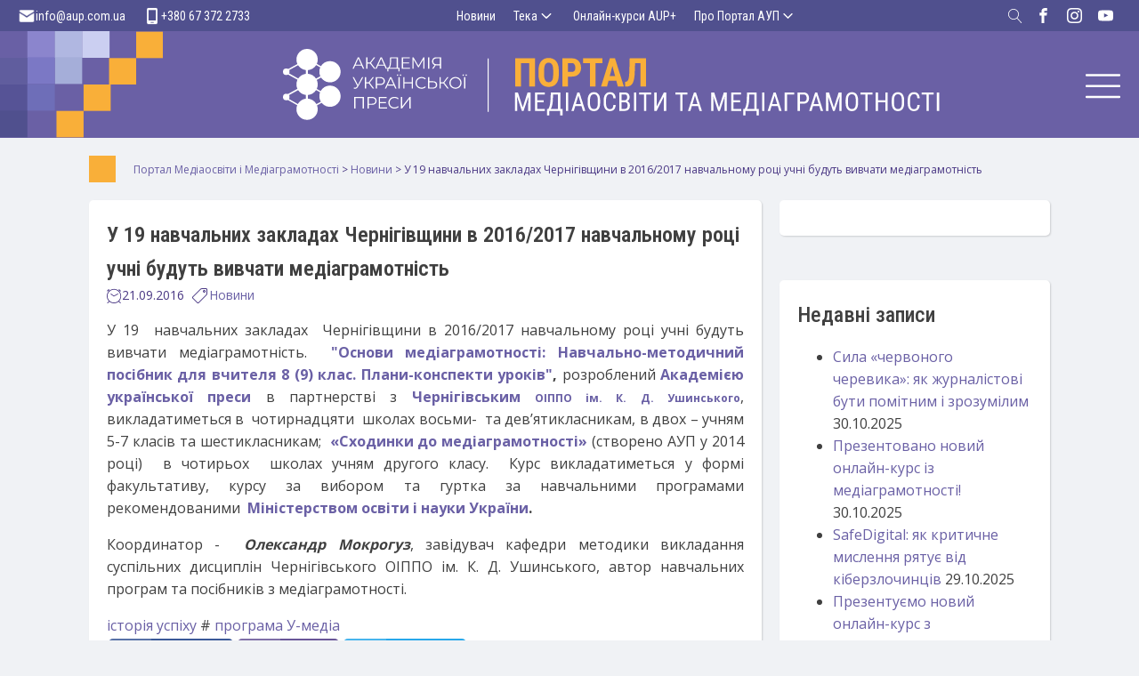

--- FILE ---
content_type: text/html; charset=UTF-8
request_url: https://medialiteracy.org.ua/u-19-navchalnyh-zakladah-chernigivshhyny-v-2016-2017-navchalnomu-rotsi-uchni-budut-vyvchaty-mediagramotnist/
body_size: 29377
content:
<!DOCTYPE html>
<html dir="ltr" lang="uk" prefix="og: https://ogp.me/ns#" >
<head>
<meta charset="UTF-8">
<meta name="viewport" content="width=device-width, initial-scale=1.0">
<!-- WP_HEAD() START -->
<title>У 19 навчальних закладах Чернігівщини в 2016/2017 навчальному році учні будуть вивчати медіаграмотність | Портал Медіаосвіти і Медіаграмотності</title>
<link rel="preload" as="style" href="https://fonts.googleapis.com/css?family=Open+Sans:100,200,300,400,500,600,700,800,900|Roboto+Condensed:100,200,300,400,500,600,700,800,900" >
<link rel="stylesheet" href="https://fonts.googleapis.com/css?family=Open+Sans:100,200,300,400,500,600,700,800,900|Roboto+Condensed:100,200,300,400,500,600,700,800,900">
	<style>img:is([sizes="auto" i], [sizes^="auto," i]) { contain-intrinsic-size: 3000px 1500px }</style>
	
		<!-- All in One SEO 4.8.9 - aioseo.com -->
	<meta name="description" content="У 19 навчальних закладах Чернігівщини в 2016/2017 навчальному році учні будуть вивчати медіаграмотність. &quot;Основи медіаграмотності: Навчально-методичний посібник для вчителя 8 (9) клас. Плани-конспекти уроків&quot;, розроблений Академією української преси в партнерстві з Чернігівським ОІППО ім. К. Д. Ушинського, викладатиметься в чотирнадцяти школах восьми- та дев’ятикласникам, в двох – учням 5-7 класів та шестикласникам; «Сходинки до медіаграмотності» (створено АУП у" />
	<meta name="robots" content="max-image-preview:large" />
	<meta name="author" content="admin"/>
	<meta name="keywords" content="історія успіху,програма у-медіа,новини" />
	<link rel="canonical" href="https://medialiteracy.org.ua/u-19-navchalnyh-zakladah-chernigivshhyny-v-2016-2017-navchalnomu-rotsi-uchni-budut-vyvchaty-mediagramotnist/" />
	<meta name="generator" content="All in One SEO (AIOSEO) 4.8.9" />
		<meta property="og:locale" content="uk_UA" />
		<meta property="og:site_name" content="Портал Медіаосвіти і Медіаграмотності | Портал з медіаосвіти і медіаграмотності для викладачів, вчителів, батьків, підлітків та дітей" />
		<meta property="og:type" content="article" />
		<meta property="og:title" content="У 19 навчальних закладах Чернігівщини в 2016/2017 навчальному році учні будуть вивчати медіаграмотність | Портал Медіаосвіти і Медіаграмотності" />
		<meta property="og:description" content="У 19 навчальних закладах Чернігівщини в 2016/2017 навчальному році учні будуть вивчати медіаграмотність. &quot;Основи медіаграмотності: Навчально-методичний посібник для вчителя 8 (9) клас. Плани-конспекти уроків&quot;, розроблений Академією української преси в партнерстві з Чернігівським ОІППО ім. К. Д. Ушинського, викладатиметься в чотирнадцяти школах восьми- та дев’ятикласникам, в двох – учням 5-7 класів та шестикласникам; «Сходинки до медіаграмотності» (створено АУП у" />
		<meta property="og:url" content="https://medialiteracy.org.ua/u-19-navchalnyh-zakladah-chernigivshhyny-v-2016-2017-navchalnomu-rotsi-uchni-budut-vyvchaty-mediagramotnist/" />
		<meta property="article:tag" content="історія успіху" />
		<meta property="article:tag" content="програма у-медіа" />
		<meta property="article:tag" content="новини" />
		<meta property="article:published_time" content="2016-09-21T06:38:54+00:00" />
		<meta property="article:modified_time" content="2018-02-18T19:41:34+00:00" />
		<meta property="article:publisher" content="https://www.facebook.com/aupfoundation" />
		<meta name="twitter:card" content="summary" />
		<meta name="twitter:title" content="У 19 навчальних закладах Чернігівщини в 2016/2017 навчальному році учні будуть вивчати медіаграмотність | Портал Медіаосвіти і Медіаграмотності" />
		<meta name="twitter:description" content="У 19 навчальних закладах Чернігівщини в 2016/2017 навчальному році учні будуть вивчати медіаграмотність. &quot;Основи медіаграмотності: Навчально-методичний посібник для вчителя 8 (9) клас. Плани-конспекти уроків&quot;, розроблений Академією української преси в партнерстві з Чернігівським ОІППО ім. К. Д. Ушинського, викладатиметься в чотирнадцяти школах восьми- та дев’ятикласникам, в двох – учням 5-7 класів та шестикласникам; «Сходинки до медіаграмотності» (створено АУП у" />
		<script type="application/ld+json" class="aioseo-schema">
			{"@context":"https:\/\/schema.org","@graph":[{"@type":"Article","@id":"https:\/\/medialiteracy.org.ua\/u-19-navchalnyh-zakladah-chernigivshhyny-v-2016-2017-navchalnomu-rotsi-uchni-budut-vyvchaty-mediagramotnist\/#article","name":"\u0423 19 \u043d\u0430\u0432\u0447\u0430\u043b\u044c\u043d\u0438\u0445 \u0437\u0430\u043a\u043b\u0430\u0434\u0430\u0445 \u0427\u0435\u0440\u043d\u0456\u0433\u0456\u0432\u0449\u0438\u043d\u0438 \u0432 2016\/2017 \u043d\u0430\u0432\u0447\u0430\u043b\u044c\u043d\u043e\u043c\u0443 \u0440\u043e\u0446\u0456 \u0443\u0447\u043d\u0456 \u0431\u0443\u0434\u0443\u0442\u044c \u0432\u0438\u0432\u0447\u0430\u0442\u0438 \u043c\u0435\u0434\u0456\u0430\u0433\u0440\u0430\u043c\u043e\u0442\u043d\u0456\u0441\u0442\u044c | \u041f\u043e\u0440\u0442\u0430\u043b \u041c\u0435\u0434\u0456\u0430\u043e\u0441\u0432\u0456\u0442\u0438 \u0456 \u041c\u0435\u0434\u0456\u0430\u0433\u0440\u0430\u043c\u043e\u0442\u043d\u043e\u0441\u0442\u0456","headline":"\u0423 19 \u043d\u0430\u0432\u0447\u0430\u043b\u044c\u043d\u0438\u0445 \u0437\u0430\u043a\u043b\u0430\u0434\u0430\u0445 \u0427\u0435\u0440\u043d\u0456\u0433\u0456\u0432\u0449\u0438\u043d\u0438 \u0432 2016\/2017 \u043d\u0430\u0432\u0447\u0430\u043b\u044c\u043d\u043e\u043c\u0443 \u0440\u043e\u0446\u0456 \u0443\u0447\u043d\u0456 \u0431\u0443\u0434\u0443\u0442\u044c \u0432\u0438\u0432\u0447\u0430\u0442\u0438 \u043c\u0435\u0434\u0456\u0430\u0433\u0440\u0430\u043c\u043e\u0442\u043d\u0456\u0441\u0442\u044c","author":{"@id":"https:\/\/medialiteracy.org.ua\/author\/admin\/#author"},"publisher":{"@id":"https:\/\/medialiteracy.org.ua\/#organization"},"image":{"@type":"ImageObject","url":"https:\/\/medialiteracy.org.ua\/wp-content\/uploads\/2022\/07\/aup_square.jpg","@id":"https:\/\/medialiteracy.org.ua\/#articleImage","width":760,"height":760},"datePublished":"2016-09-21T09:38:54+03:00","dateModified":"2018-02-18T21:41:34+02:00","inLanguage":"uk","mainEntityOfPage":{"@id":"https:\/\/medialiteracy.org.ua\/u-19-navchalnyh-zakladah-chernigivshhyny-v-2016-2017-navchalnomu-rotsi-uchni-budut-vyvchaty-mediagramotnist\/#webpage"},"isPartOf":{"@id":"https:\/\/medialiteracy.org.ua\/u-19-navchalnyh-zakladah-chernigivshhyny-v-2016-2017-navchalnomu-rotsi-uchni-budut-vyvchaty-mediagramotnist\/#webpage"},"articleSection":"\u041d\u043e\u0432\u0438\u043d\u0438, \u0456\u0441\u0442\u043e\u0440\u0456\u044f \u0443\u0441\u043f\u0456\u0445\u0443, \u043f\u0440\u043e\u0433\u0440\u0430\u043c\u0430 \u0423-\u043c\u0435\u0434\u0456\u0430"},{"@type":"BreadcrumbList","@id":"https:\/\/medialiteracy.org.ua\/u-19-navchalnyh-zakladah-chernigivshhyny-v-2016-2017-navchalnomu-rotsi-uchni-budut-vyvchaty-mediagramotnist\/#breadcrumblist","itemListElement":[{"@type":"ListItem","@id":"https:\/\/medialiteracy.org.ua#listItem","position":1,"name":"\u0414\u043e\u0434\u043e\u043c\u0443","item":"https:\/\/medialiteracy.org.ua","nextItem":{"@type":"ListItem","@id":"https:\/\/medialiteracy.org.ua\/category\/news\/#listItem","name":"\u041d\u043e\u0432\u0438\u043d\u0438"}},{"@type":"ListItem","@id":"https:\/\/medialiteracy.org.ua\/category\/news\/#listItem","position":2,"name":"\u041d\u043e\u0432\u0438\u043d\u0438","item":"https:\/\/medialiteracy.org.ua\/category\/news\/","nextItem":{"@type":"ListItem","@id":"https:\/\/medialiteracy.org.ua\/u-19-navchalnyh-zakladah-chernigivshhyny-v-2016-2017-navchalnomu-rotsi-uchni-budut-vyvchaty-mediagramotnist\/#listItem","name":"\u0423 19 \u043d\u0430\u0432\u0447\u0430\u043b\u044c\u043d\u0438\u0445 \u0437\u0430\u043a\u043b\u0430\u0434\u0430\u0445 \u0427\u0435\u0440\u043d\u0456\u0433\u0456\u0432\u0449\u0438\u043d\u0438 \u0432 2016\/2017 \u043d\u0430\u0432\u0447\u0430\u043b\u044c\u043d\u043e\u043c\u0443 \u0440\u043e\u0446\u0456 \u0443\u0447\u043d\u0456 \u0431\u0443\u0434\u0443\u0442\u044c \u0432\u0438\u0432\u0447\u0430\u0442\u0438 \u043c\u0435\u0434\u0456\u0430\u0433\u0440\u0430\u043c\u043e\u0442\u043d\u0456\u0441\u0442\u044c"},"previousItem":{"@type":"ListItem","@id":"https:\/\/medialiteracy.org.ua#listItem","name":"\u0414\u043e\u0434\u043e\u043c\u0443"}},{"@type":"ListItem","@id":"https:\/\/medialiteracy.org.ua\/u-19-navchalnyh-zakladah-chernigivshhyny-v-2016-2017-navchalnomu-rotsi-uchni-budut-vyvchaty-mediagramotnist\/#listItem","position":3,"name":"\u0423 19 \u043d\u0430\u0432\u0447\u0430\u043b\u044c\u043d\u0438\u0445 \u0437\u0430\u043a\u043b\u0430\u0434\u0430\u0445 \u0427\u0435\u0440\u043d\u0456\u0433\u0456\u0432\u0449\u0438\u043d\u0438 \u0432 2016\/2017 \u043d\u0430\u0432\u0447\u0430\u043b\u044c\u043d\u043e\u043c\u0443 \u0440\u043e\u0446\u0456 \u0443\u0447\u043d\u0456 \u0431\u0443\u0434\u0443\u0442\u044c \u0432\u0438\u0432\u0447\u0430\u0442\u0438 \u043c\u0435\u0434\u0456\u0430\u0433\u0440\u0430\u043c\u043e\u0442\u043d\u0456\u0441\u0442\u044c","previousItem":{"@type":"ListItem","@id":"https:\/\/medialiteracy.org.ua\/category\/news\/#listItem","name":"\u041d\u043e\u0432\u0438\u043d\u0438"}}]},{"@type":"Organization","@id":"https:\/\/medialiteracy.org.ua\/#organization","name":"\u0410\u043a\u0430\u0434\u0435\u043c\u0456\u044f \u0443\u043a\u0440\u0430\u0457\u043d\u0441\u044c\u043a\u043e\u0457 \u043f\u0440\u0435\u0441\u0438","description":"\u041f\u043e\u0440\u0442\u0430\u043b \u0437 \u043c\u0435\u0434\u0456\u0430\u043e\u0441\u0432\u0456\u0442\u0438 \u0456 \u043c\u0435\u0434\u0456\u0430\u0433\u0440\u0430\u043c\u043e\u0442\u043d\u043e\u0441\u0442\u0456 \u0434\u043b\u044f \u0432\u0438\u043a\u043b\u0430\u0434\u0430\u0447\u0456\u0432, \u0432\u0447\u0438\u0442\u0435\u043b\u0456\u0432, \u0431\u0430\u0442\u044c\u043a\u0456\u0432, \u043f\u0456\u0434\u043b\u0456\u0442\u043a\u0456\u0432 \u0442\u0430 \u0434\u0456\u0442\u0435\u0439","url":"https:\/\/medialiteracy.org.ua\/","logo":{"@type":"ImageObject","url":"https:\/\/medialiteracy.org.ua\/wp-content\/uploads\/2022\/07\/aup_square.jpg","@id":"https:\/\/medialiteracy.org.ua\/u-19-navchalnyh-zakladah-chernigivshhyny-v-2016-2017-navchalnomu-rotsi-uchni-budut-vyvchaty-mediagramotnist\/#organizationLogo","width":760,"height":760},"image":{"@id":"https:\/\/medialiteracy.org.ua\/u-19-navchalnyh-zakladah-chernigivshhyny-v-2016-2017-navchalnomu-rotsi-uchni-budut-vyvchaty-mediagramotnist\/#organizationLogo"},"sameAs":["https:\/\/www.facebook.com\/aupfoundation"]},{"@type":"Person","@id":"https:\/\/medialiteracy.org.ua\/author\/admin\/#author","url":"https:\/\/medialiteracy.org.ua\/author\/admin\/","name":"admin","image":{"@type":"ImageObject","@id":"https:\/\/medialiteracy.org.ua\/u-19-navchalnyh-zakladah-chernigivshhyny-v-2016-2017-navchalnomu-rotsi-uchni-budut-vyvchaty-mediagramotnist\/#authorImage","url":"https:\/\/secure.gravatar.com\/avatar\/6a67d74f0f05b38398f3585533bc421a0d2c969734ee1aec7a488cd6ebc03362?s=96&d=mm&r=g","width":96,"height":96,"caption":"admin"}},{"@type":"WebPage","@id":"https:\/\/medialiteracy.org.ua\/u-19-navchalnyh-zakladah-chernigivshhyny-v-2016-2017-navchalnomu-rotsi-uchni-budut-vyvchaty-mediagramotnist\/#webpage","url":"https:\/\/medialiteracy.org.ua\/u-19-navchalnyh-zakladah-chernigivshhyny-v-2016-2017-navchalnomu-rotsi-uchni-budut-vyvchaty-mediagramotnist\/","name":"\u0423 19 \u043d\u0430\u0432\u0447\u0430\u043b\u044c\u043d\u0438\u0445 \u0437\u0430\u043a\u043b\u0430\u0434\u0430\u0445 \u0427\u0435\u0440\u043d\u0456\u0433\u0456\u0432\u0449\u0438\u043d\u0438 \u0432 2016\/2017 \u043d\u0430\u0432\u0447\u0430\u043b\u044c\u043d\u043e\u043c\u0443 \u0440\u043e\u0446\u0456 \u0443\u0447\u043d\u0456 \u0431\u0443\u0434\u0443\u0442\u044c \u0432\u0438\u0432\u0447\u0430\u0442\u0438 \u043c\u0435\u0434\u0456\u0430\u0433\u0440\u0430\u043c\u043e\u0442\u043d\u0456\u0441\u0442\u044c | \u041f\u043e\u0440\u0442\u0430\u043b \u041c\u0435\u0434\u0456\u0430\u043e\u0441\u0432\u0456\u0442\u0438 \u0456 \u041c\u0435\u0434\u0456\u0430\u0433\u0440\u0430\u043c\u043e\u0442\u043d\u043e\u0441\u0442\u0456","description":"\u0423 19 \u043d\u0430\u0432\u0447\u0430\u043b\u044c\u043d\u0438\u0445 \u0437\u0430\u043a\u043b\u0430\u0434\u0430\u0445 \u0427\u0435\u0440\u043d\u0456\u0433\u0456\u0432\u0449\u0438\u043d\u0438 \u0432 2016\/2017 \u043d\u0430\u0432\u0447\u0430\u043b\u044c\u043d\u043e\u043c\u0443 \u0440\u043e\u0446\u0456 \u0443\u0447\u043d\u0456 \u0431\u0443\u0434\u0443\u0442\u044c \u0432\u0438\u0432\u0447\u0430\u0442\u0438 \u043c\u0435\u0434\u0456\u0430\u0433\u0440\u0430\u043c\u043e\u0442\u043d\u0456\u0441\u0442\u044c. \"\u041e\u0441\u043d\u043e\u0432\u0438 \u043c\u0435\u0434\u0456\u0430\u0433\u0440\u0430\u043c\u043e\u0442\u043d\u043e\u0441\u0442\u0456: \u041d\u0430\u0432\u0447\u0430\u043b\u044c\u043d\u043e-\u043c\u0435\u0442\u043e\u0434\u0438\u0447\u043d\u0438\u0439 \u043f\u043e\u0441\u0456\u0431\u043d\u0438\u043a \u0434\u043b\u044f \u0432\u0447\u0438\u0442\u0435\u043b\u044f 8 (9) \u043a\u043b\u0430\u0441. \u041f\u043b\u0430\u043d\u0438-\u043a\u043e\u043d\u0441\u043f\u0435\u043a\u0442\u0438 \u0443\u0440\u043e\u043a\u0456\u0432\", \u0440\u043e\u0437\u0440\u043e\u0431\u043b\u0435\u043d\u0438\u0439 \u0410\u043a\u0430\u0434\u0435\u043c\u0456\u0454\u044e \u0443\u043a\u0440\u0430\u0457\u043d\u0441\u044c\u043a\u043e\u0457 \u043f\u0440\u0435\u0441\u0438 \u0432 \u043f\u0430\u0440\u0442\u043d\u0435\u0440\u0441\u0442\u0432\u0456 \u0437 \u0427\u0435\u0440\u043d\u0456\u0433\u0456\u0432\u0441\u044c\u043a\u0438\u043c \u041e\u0406\u041f\u041f\u041e \u0456\u043c. \u041a. \u0414. \u0423\u0448\u0438\u043d\u0441\u044c\u043a\u043e\u0433\u043e, \u0432\u0438\u043a\u043b\u0430\u0434\u0430\u0442\u0438\u043c\u0435\u0442\u044c\u0441\u044f \u0432 \u0447\u043e\u0442\u0438\u0440\u043d\u0430\u0434\u0446\u044f\u0442\u0438 \u0448\u043a\u043e\u043b\u0430\u0445 \u0432\u043e\u0441\u044c\u043c\u0438- \u0442\u0430 \u0434\u0435\u0432\u2019\u044f\u0442\u0438\u043a\u043b\u0430\u0441\u043d\u0438\u043a\u0430\u043c, \u0432 \u0434\u0432\u043e\u0445 \u2013 \u0443\u0447\u043d\u044f\u043c 5-7 \u043a\u043b\u0430\u0441\u0456\u0432 \u0442\u0430 \u0448\u0435\u0441\u0442\u0438\u043a\u043b\u0430\u0441\u043d\u0438\u043a\u0430\u043c; \u00ab\u0421\u0445\u043e\u0434\u0438\u043d\u043a\u0438 \u0434\u043e \u043c\u0435\u0434\u0456\u0430\u0433\u0440\u0430\u043c\u043e\u0442\u043d\u043e\u0441\u0442\u0456\u00bb (\u0441\u0442\u0432\u043e\u0440\u0435\u043d\u043e \u0410\u0423\u041f \u0443","inLanguage":"uk","isPartOf":{"@id":"https:\/\/medialiteracy.org.ua\/#website"},"breadcrumb":{"@id":"https:\/\/medialiteracy.org.ua\/u-19-navchalnyh-zakladah-chernigivshhyny-v-2016-2017-navchalnomu-rotsi-uchni-budut-vyvchaty-mediagramotnist\/#breadcrumblist"},"author":{"@id":"https:\/\/medialiteracy.org.ua\/author\/admin\/#author"},"creator":{"@id":"https:\/\/medialiteracy.org.ua\/author\/admin\/#author"},"datePublished":"2016-09-21T09:38:54+03:00","dateModified":"2018-02-18T21:41:34+02:00"},{"@type":"WebSite","@id":"https:\/\/medialiteracy.org.ua\/#website","url":"https:\/\/medialiteracy.org.ua\/","name":"\u041f\u043e\u0440\u0442\u0430\u043b \u041c\u0435\u0434\u0456\u0430\u043e\u0441\u0432\u0456\u0442\u0438 \u0456 \u041c\u0435\u0434\u0456\u0430\u0433\u0440\u0430\u043c\u043e\u0442\u043d\u043e\u0441\u0442\u0456","description":"\u041f\u043e\u0440\u0442\u0430\u043b \u0437 \u043c\u0435\u0434\u0456\u0430\u043e\u0441\u0432\u0456\u0442\u0438 \u0456 \u043c\u0435\u0434\u0456\u0430\u0433\u0440\u0430\u043c\u043e\u0442\u043d\u043e\u0441\u0442\u0456 \u0434\u043b\u044f \u0432\u0438\u043a\u043b\u0430\u0434\u0430\u0447\u0456\u0432, \u0432\u0447\u0438\u0442\u0435\u043b\u0456\u0432, \u0431\u0430\u0442\u044c\u043a\u0456\u0432, \u043f\u0456\u0434\u043b\u0456\u0442\u043a\u0456\u0432 \u0442\u0430 \u0434\u0456\u0442\u0435\u0439","inLanguage":"uk","publisher":{"@id":"https:\/\/medialiteracy.org.ua\/#organization"}}]}
		</script>
		<!-- All in One SEO -->

<link rel="alternate" type="application/rss+xml" title="Портал Медіаосвіти і Медіаграмотності &raquo; У 19 навчальних закладах Чернігівщини в 2016/2017 навчальному році учні будуть вивчати медіаграмотність Канал коментарів" href="https://medialiteracy.org.ua/u-19-navchalnyh-zakladah-chernigivshhyny-v-2016-2017-navchalnomu-rotsi-uchni-budut-vyvchaty-mediagramotnist/feed/" />
		<!-- This site uses the Google Analytics by MonsterInsights plugin v9.9.0 - Using Analytics tracking - https://www.monsterinsights.com/ -->
							<script src="//www.googletagmanager.com/gtag/js?id=G-322102969"  data-cfasync="false" data-wpfc-render="false" type="text/javascript" async></script>
			<script data-cfasync="false" data-wpfc-render="false" type="text/javascript">
				var mi_version = '9.9.0';
				var mi_track_user = true;
				var mi_no_track_reason = '';
								var MonsterInsightsDefaultLocations = {"page_location":"https:\/\/medialiteracy.org.ua\/u-19-navchalnyh-zakladah-chernigivshhyny-v-2016-2017-navchalnomu-rotsi-uchni-budut-vyvchaty-mediagramotnist\/"};
								if ( typeof MonsterInsightsPrivacyGuardFilter === 'function' ) {
					var MonsterInsightsLocations = (typeof MonsterInsightsExcludeQuery === 'object') ? MonsterInsightsPrivacyGuardFilter( MonsterInsightsExcludeQuery ) : MonsterInsightsPrivacyGuardFilter( MonsterInsightsDefaultLocations );
				} else {
					var MonsterInsightsLocations = (typeof MonsterInsightsExcludeQuery === 'object') ? MonsterInsightsExcludeQuery : MonsterInsightsDefaultLocations;
				}

								var disableStrs = [
										'ga-disable-G-322102969',
									];

				/* Function to detect opted out users */
				function __gtagTrackerIsOptedOut() {
					for (var index = 0; index < disableStrs.length; index++) {
						if (document.cookie.indexOf(disableStrs[index] + '=true') > -1) {
							return true;
						}
					}

					return false;
				}

				/* Disable tracking if the opt-out cookie exists. */
				if (__gtagTrackerIsOptedOut()) {
					for (var index = 0; index < disableStrs.length; index++) {
						window[disableStrs[index]] = true;
					}
				}

				/* Opt-out function */
				function __gtagTrackerOptout() {
					for (var index = 0; index < disableStrs.length; index++) {
						document.cookie = disableStrs[index] + '=true; expires=Thu, 31 Dec 2099 23:59:59 UTC; path=/';
						window[disableStrs[index]] = true;
					}
				}

				if ('undefined' === typeof gaOptout) {
					function gaOptout() {
						__gtagTrackerOptout();
					}
				}
								window.dataLayer = window.dataLayer || [];

				window.MonsterInsightsDualTracker = {
					helpers: {},
					trackers: {},
				};
				if (mi_track_user) {
					function __gtagDataLayer() {
						dataLayer.push(arguments);
					}

					function __gtagTracker(type, name, parameters) {
						if (!parameters) {
							parameters = {};
						}

						if (parameters.send_to) {
							__gtagDataLayer.apply(null, arguments);
							return;
						}

						if (type === 'event') {
														parameters.send_to = monsterinsights_frontend.v4_id;
							var hookName = name;
							if (typeof parameters['event_category'] !== 'undefined') {
								hookName = parameters['event_category'] + ':' + name;
							}

							if (typeof MonsterInsightsDualTracker.trackers[hookName] !== 'undefined') {
								MonsterInsightsDualTracker.trackers[hookName](parameters);
							} else {
								__gtagDataLayer('event', name, parameters);
							}
							
						} else {
							__gtagDataLayer.apply(null, arguments);
						}
					}

					__gtagTracker('js', new Date());
					__gtagTracker('set', {
						'developer_id.dZGIzZG': true,
											});
					if ( MonsterInsightsLocations.page_location ) {
						__gtagTracker('set', MonsterInsightsLocations);
					}
										__gtagTracker('config', 'G-322102969', {"forceSSL":"true"} );
										window.gtag = __gtagTracker;										(function () {
						/* https://developers.google.com/analytics/devguides/collection/analyticsjs/ */
						/* ga and __gaTracker compatibility shim. */
						var noopfn = function () {
							return null;
						};
						var newtracker = function () {
							return new Tracker();
						};
						var Tracker = function () {
							return null;
						};
						var p = Tracker.prototype;
						p.get = noopfn;
						p.set = noopfn;
						p.send = function () {
							var args = Array.prototype.slice.call(arguments);
							args.unshift('send');
							__gaTracker.apply(null, args);
						};
						var __gaTracker = function () {
							var len = arguments.length;
							if (len === 0) {
								return;
							}
							var f = arguments[len - 1];
							if (typeof f !== 'object' || f === null || typeof f.hitCallback !== 'function') {
								if ('send' === arguments[0]) {
									var hitConverted, hitObject = false, action;
									if ('event' === arguments[1]) {
										if ('undefined' !== typeof arguments[3]) {
											hitObject = {
												'eventAction': arguments[3],
												'eventCategory': arguments[2],
												'eventLabel': arguments[4],
												'value': arguments[5] ? arguments[5] : 1,
											}
										}
									}
									if ('pageview' === arguments[1]) {
										if ('undefined' !== typeof arguments[2]) {
											hitObject = {
												'eventAction': 'page_view',
												'page_path': arguments[2],
											}
										}
									}
									if (typeof arguments[2] === 'object') {
										hitObject = arguments[2];
									}
									if (typeof arguments[5] === 'object') {
										Object.assign(hitObject, arguments[5]);
									}
									if ('undefined' !== typeof arguments[1].hitType) {
										hitObject = arguments[1];
										if ('pageview' === hitObject.hitType) {
											hitObject.eventAction = 'page_view';
										}
									}
									if (hitObject) {
										action = 'timing' === arguments[1].hitType ? 'timing_complete' : hitObject.eventAction;
										hitConverted = mapArgs(hitObject);
										__gtagTracker('event', action, hitConverted);
									}
								}
								return;
							}

							function mapArgs(args) {
								var arg, hit = {};
								var gaMap = {
									'eventCategory': 'event_category',
									'eventAction': 'event_action',
									'eventLabel': 'event_label',
									'eventValue': 'event_value',
									'nonInteraction': 'non_interaction',
									'timingCategory': 'event_category',
									'timingVar': 'name',
									'timingValue': 'value',
									'timingLabel': 'event_label',
									'page': 'page_path',
									'location': 'page_location',
									'title': 'page_title',
									'referrer' : 'page_referrer',
								};
								for (arg in args) {
																		if (!(!args.hasOwnProperty(arg) || !gaMap.hasOwnProperty(arg))) {
										hit[gaMap[arg]] = args[arg];
									} else {
										hit[arg] = args[arg];
									}
								}
								return hit;
							}

							try {
								f.hitCallback();
							} catch (ex) {
							}
						};
						__gaTracker.create = newtracker;
						__gaTracker.getByName = newtracker;
						__gaTracker.getAll = function () {
							return [];
						};
						__gaTracker.remove = noopfn;
						__gaTracker.loaded = true;
						window['__gaTracker'] = __gaTracker;
					})();
									} else {
										console.log("");
					(function () {
						function __gtagTracker() {
							return null;
						}

						window['__gtagTracker'] = __gtagTracker;
						window['gtag'] = __gtagTracker;
					})();
									}
			</script>
			
							<!-- / Google Analytics by MonsterInsights -->
		<link rel='stylesheet' id='wp-block-library-css' href='https://medialiteracy.org.ua/wp-includes/css/dist/block-library/style.min.css?ver=6.8.3' type='text/css' media='all' />
<style id='classic-theme-styles-inline-css' type='text/css'>
/*! This file is auto-generated */
.wp-block-button__link{color:#fff;background-color:#32373c;border-radius:9999px;box-shadow:none;text-decoration:none;padding:calc(.667em + 2px) calc(1.333em + 2px);font-size:1.125em}.wp-block-file__button{background:#32373c;color:#fff;text-decoration:none}
</style>
<style id='safe-svg-svg-icon-style-inline-css' type='text/css'>
.safe-svg-cover{text-align:center}.safe-svg-cover .safe-svg-inside{display:inline-block;max-width:100%}.safe-svg-cover svg{fill:currentColor;height:100%;max-height:100%;max-width:100%;width:100%}

</style>
<style id='global-styles-inline-css' type='text/css'>
:root{--wp--preset--aspect-ratio--square: 1;--wp--preset--aspect-ratio--4-3: 4/3;--wp--preset--aspect-ratio--3-4: 3/4;--wp--preset--aspect-ratio--3-2: 3/2;--wp--preset--aspect-ratio--2-3: 2/3;--wp--preset--aspect-ratio--16-9: 16/9;--wp--preset--aspect-ratio--9-16: 9/16;--wp--preset--color--black: #000000;--wp--preset--color--cyan-bluish-gray: #abb8c3;--wp--preset--color--white: #ffffff;--wp--preset--color--pale-pink: #f78da7;--wp--preset--color--vivid-red: #cf2e2e;--wp--preset--color--luminous-vivid-orange: #ff6900;--wp--preset--color--luminous-vivid-amber: #fcb900;--wp--preset--color--light-green-cyan: #7bdcb5;--wp--preset--color--vivid-green-cyan: #00d084;--wp--preset--color--pale-cyan-blue: #8ed1fc;--wp--preset--color--vivid-cyan-blue: #0693e3;--wp--preset--color--vivid-purple: #9b51e0;--wp--preset--gradient--vivid-cyan-blue-to-vivid-purple: linear-gradient(135deg,rgba(6,147,227,1) 0%,rgb(155,81,224) 100%);--wp--preset--gradient--light-green-cyan-to-vivid-green-cyan: linear-gradient(135deg,rgb(122,220,180) 0%,rgb(0,208,130) 100%);--wp--preset--gradient--luminous-vivid-amber-to-luminous-vivid-orange: linear-gradient(135deg,rgba(252,185,0,1) 0%,rgba(255,105,0,1) 100%);--wp--preset--gradient--luminous-vivid-orange-to-vivid-red: linear-gradient(135deg,rgba(255,105,0,1) 0%,rgb(207,46,46) 100%);--wp--preset--gradient--very-light-gray-to-cyan-bluish-gray: linear-gradient(135deg,rgb(238,238,238) 0%,rgb(169,184,195) 100%);--wp--preset--gradient--cool-to-warm-spectrum: linear-gradient(135deg,rgb(74,234,220) 0%,rgb(151,120,209) 20%,rgb(207,42,186) 40%,rgb(238,44,130) 60%,rgb(251,105,98) 80%,rgb(254,248,76) 100%);--wp--preset--gradient--blush-light-purple: linear-gradient(135deg,rgb(255,206,236) 0%,rgb(152,150,240) 100%);--wp--preset--gradient--blush-bordeaux: linear-gradient(135deg,rgb(254,205,165) 0%,rgb(254,45,45) 50%,rgb(107,0,62) 100%);--wp--preset--gradient--luminous-dusk: linear-gradient(135deg,rgb(255,203,112) 0%,rgb(199,81,192) 50%,rgb(65,88,208) 100%);--wp--preset--gradient--pale-ocean: linear-gradient(135deg,rgb(255,245,203) 0%,rgb(182,227,212) 50%,rgb(51,167,181) 100%);--wp--preset--gradient--electric-grass: linear-gradient(135deg,rgb(202,248,128) 0%,rgb(113,206,126) 100%);--wp--preset--gradient--midnight: linear-gradient(135deg,rgb(2,3,129) 0%,rgb(40,116,252) 100%);--wp--preset--font-size--small: 14px;--wp--preset--font-size--medium: 18px;--wp--preset--font-size--large: 20px;--wp--preset--font-size--x-large: 32px;--wp--preset--font-size--normal: 16px;--wp--preset--font-size--larger: 24px;--wp--preset--font-size--huge: 48px;--wp--preset--spacing--20: 0.44rem;--wp--preset--spacing--30: 0.67rem;--wp--preset--spacing--40: 1rem;--wp--preset--spacing--50: 1.5rem;--wp--preset--spacing--60: 2.25rem;--wp--preset--spacing--70: 3.38rem;--wp--preset--spacing--80: 5.06rem;--wp--preset--shadow--natural: 6px 6px 9px rgba(0, 0, 0, 0.2);--wp--preset--shadow--deep: 12px 12px 50px rgba(0, 0, 0, 0.4);--wp--preset--shadow--sharp: 6px 6px 0px rgba(0, 0, 0, 0.2);--wp--preset--shadow--outlined: 6px 6px 0px -3px rgba(255, 255, 255, 1), 6px 6px rgba(0, 0, 0, 1);--wp--preset--shadow--crisp: 6px 6px 0px rgba(0, 0, 0, 1);}:root :where(.is-layout-flow) > :first-child{margin-block-start: 0;}:root :where(.is-layout-flow) > :last-child{margin-block-end: 0;}:root :where(.is-layout-flow) > *{margin-block-start: 20px;margin-block-end: 0;}:root :where(.is-layout-constrained) > :first-child{margin-block-start: 0;}:root :where(.is-layout-constrained) > :last-child{margin-block-end: 0;}:root :where(.is-layout-constrained) > *{margin-block-start: 20px;margin-block-end: 0;}:root :where(.is-layout-flex){gap: 20px;}:root :where(.is-layout-grid){gap: 20px;}body .is-layout-flex{display: flex;}.is-layout-flex{flex-wrap: wrap;align-items: center;}.is-layout-flex > :is(*, div){margin: 0;}body .is-layout-grid{display: grid;}.is-layout-grid > :is(*, div){margin: 0;}.has-black-color{color: var(--wp--preset--color--black) !important;}.has-cyan-bluish-gray-color{color: var(--wp--preset--color--cyan-bluish-gray) !important;}.has-white-color{color: var(--wp--preset--color--white) !important;}.has-pale-pink-color{color: var(--wp--preset--color--pale-pink) !important;}.has-vivid-red-color{color: var(--wp--preset--color--vivid-red) !important;}.has-luminous-vivid-orange-color{color: var(--wp--preset--color--luminous-vivid-orange) !important;}.has-luminous-vivid-amber-color{color: var(--wp--preset--color--luminous-vivid-amber) !important;}.has-light-green-cyan-color{color: var(--wp--preset--color--light-green-cyan) !important;}.has-vivid-green-cyan-color{color: var(--wp--preset--color--vivid-green-cyan) !important;}.has-pale-cyan-blue-color{color: var(--wp--preset--color--pale-cyan-blue) !important;}.has-vivid-cyan-blue-color{color: var(--wp--preset--color--vivid-cyan-blue) !important;}.has-vivid-purple-color{color: var(--wp--preset--color--vivid-purple) !important;}.has-black-background-color{background-color: var(--wp--preset--color--black) !important;}.has-cyan-bluish-gray-background-color{background-color: var(--wp--preset--color--cyan-bluish-gray) !important;}.has-white-background-color{background-color: var(--wp--preset--color--white) !important;}.has-pale-pink-background-color{background-color: var(--wp--preset--color--pale-pink) !important;}.has-vivid-red-background-color{background-color: var(--wp--preset--color--vivid-red) !important;}.has-luminous-vivid-orange-background-color{background-color: var(--wp--preset--color--luminous-vivid-orange) !important;}.has-luminous-vivid-amber-background-color{background-color: var(--wp--preset--color--luminous-vivid-amber) !important;}.has-light-green-cyan-background-color{background-color: var(--wp--preset--color--light-green-cyan) !important;}.has-vivid-green-cyan-background-color{background-color: var(--wp--preset--color--vivid-green-cyan) !important;}.has-pale-cyan-blue-background-color{background-color: var(--wp--preset--color--pale-cyan-blue) !important;}.has-vivid-cyan-blue-background-color{background-color: var(--wp--preset--color--vivid-cyan-blue) !important;}.has-vivid-purple-background-color{background-color: var(--wp--preset--color--vivid-purple) !important;}.has-black-border-color{border-color: var(--wp--preset--color--black) !important;}.has-cyan-bluish-gray-border-color{border-color: var(--wp--preset--color--cyan-bluish-gray) !important;}.has-white-border-color{border-color: var(--wp--preset--color--white) !important;}.has-pale-pink-border-color{border-color: var(--wp--preset--color--pale-pink) !important;}.has-vivid-red-border-color{border-color: var(--wp--preset--color--vivid-red) !important;}.has-luminous-vivid-orange-border-color{border-color: var(--wp--preset--color--luminous-vivid-orange) !important;}.has-luminous-vivid-amber-border-color{border-color: var(--wp--preset--color--luminous-vivid-amber) !important;}.has-light-green-cyan-border-color{border-color: var(--wp--preset--color--light-green-cyan) !important;}.has-vivid-green-cyan-border-color{border-color: var(--wp--preset--color--vivid-green-cyan) !important;}.has-pale-cyan-blue-border-color{border-color: var(--wp--preset--color--pale-cyan-blue) !important;}.has-vivid-cyan-blue-border-color{border-color: var(--wp--preset--color--vivid-cyan-blue) !important;}.has-vivid-purple-border-color{border-color: var(--wp--preset--color--vivid-purple) !important;}.has-vivid-cyan-blue-to-vivid-purple-gradient-background{background: var(--wp--preset--gradient--vivid-cyan-blue-to-vivid-purple) !important;}.has-light-green-cyan-to-vivid-green-cyan-gradient-background{background: var(--wp--preset--gradient--light-green-cyan-to-vivid-green-cyan) !important;}.has-luminous-vivid-amber-to-luminous-vivid-orange-gradient-background{background: var(--wp--preset--gradient--luminous-vivid-amber-to-luminous-vivid-orange) !important;}.has-luminous-vivid-orange-to-vivid-red-gradient-background{background: var(--wp--preset--gradient--luminous-vivid-orange-to-vivid-red) !important;}.has-very-light-gray-to-cyan-bluish-gray-gradient-background{background: var(--wp--preset--gradient--very-light-gray-to-cyan-bluish-gray) !important;}.has-cool-to-warm-spectrum-gradient-background{background: var(--wp--preset--gradient--cool-to-warm-spectrum) !important;}.has-blush-light-purple-gradient-background{background: var(--wp--preset--gradient--blush-light-purple) !important;}.has-blush-bordeaux-gradient-background{background: var(--wp--preset--gradient--blush-bordeaux) !important;}.has-luminous-dusk-gradient-background{background: var(--wp--preset--gradient--luminous-dusk) !important;}.has-pale-ocean-gradient-background{background: var(--wp--preset--gradient--pale-ocean) !important;}.has-electric-grass-gradient-background{background: var(--wp--preset--gradient--electric-grass) !important;}.has-midnight-gradient-background{background: var(--wp--preset--gradient--midnight) !important;}.has-small-font-size{font-size: var(--wp--preset--font-size--small) !important;}.has-medium-font-size{font-size: var(--wp--preset--font-size--medium) !important;}.has-large-font-size{font-size: var(--wp--preset--font-size--large) !important;}.has-x-large-font-size{font-size: var(--wp--preset--font-size--x-large) !important;}
:root :where(.wp-block-pullquote){font-size: 1.5em;line-height: 1.6;}
:root :where(.wp-block-separator){border-color: #eeeeee;border-width: 0 0 1px 0;border-style: solid;}:root :where(.wp-block-separator:not(.is-style-wide):not(.is-style-dots):not(.alignwide):not(.alignfull)){width: 80px;border-bottom-width: 2px;border-bottom-color: #333;}
</style>
<link rel='stylesheet' id='oxygen-css' href='https://medialiteracy.org.ua/wp-content/plugins/oxygen/component-framework/oxygen.css?ver=4.7' type='text/css' media='all' />
<link rel='stylesheet' id='searchandfilter-css' href='https://medialiteracy.org.ua/wp-content/plugins/search-filter/style.css?ver=1' type='text/css' media='all' />
<script type="text/javascript" src="https://medialiteracy.org.ua/wp-content/plugins/google-analytics-for-wordpress/assets/js/frontend-gtag.min.js?ver=9.9.0" id="monsterinsights-frontend-script-js" async="async" data-wp-strategy="async"></script>
<script data-cfasync="false" data-wpfc-render="false" type="text/javascript" id='monsterinsights-frontend-script-js-extra'>/* <![CDATA[ */
var monsterinsights_frontend = {"js_events_tracking":"true","download_extensions":"doc,pdf,ppt,zip,xls,docx,pptx,xlsx","inbound_paths":"[]","home_url":"https:\/\/medialiteracy.org.ua","hash_tracking":"false","v4_id":"G-322102969"};/* ]]> */
</script>
<script type="text/javascript" src="https://medialiteracy.org.ua/wp-includes/js/jquery/jquery.min.js?ver=3.7.1" id="jquery-core-js"></script>
<link rel="https://api.w.org/" href="https://medialiteracy.org.ua/wp-json/" /><link rel="alternate" title="JSON" type="application/json" href="https://medialiteracy.org.ua/wp-json/wp/v2/posts/719" /><link rel="EditURI" type="application/rsd+xml" title="RSD" href="https://medialiteracy.org.ua/xmlrpc.php?rsd" />
<meta name="generator" content="WordPress 6.8.3" />
<link rel='shortlink' href='https://medialiteracy.org.ua/?p=719' />
<link rel="alternate" title="oEmbed (JSON)" type="application/json+oembed" href="https://medialiteracy.org.ua/wp-json/oembed/1.0/embed?url=https%3A%2F%2Fmedialiteracy.org.ua%2Fu-19-navchalnyh-zakladah-chernigivshhyny-v-2016-2017-navchalnomu-rotsi-uchni-budut-vyvchaty-mediagramotnist%2F" />
<link rel="alternate" title="oEmbed (XML)" type="text/xml+oembed" href="https://medialiteracy.org.ua/wp-json/oembed/1.0/embed?url=https%3A%2F%2Fmedialiteracy.org.ua%2Fu-19-navchalnyh-zakladah-chernigivshhyny-v-2016-2017-navchalnomu-rotsi-uchni-budut-vyvchaty-mediagramotnist%2F&#038;format=xml" />
<script async src="https://www.googletagmanager.com/gtag/js?id=UA-44315508-1" type="text/javascript"></script><script type="text/javascript">window.dataLayer = window.dataLayer || [];function gtag(){dataLayer.push(arguments);}gtag('js', new Date());gtag('config', 'UA-44315508-1');</script>        <style>

        </style>
        <link rel="icon" href="https://medialiteracy.org.ua/wp-content/uploads/2017/11/cropped-2-01-32x32.png" sizes="32x32" />
<link rel="icon" href="https://medialiteracy.org.ua/wp-content/uploads/2017/11/cropped-2-01-192x192.png" sizes="192x192" />
<link rel="apple-touch-icon" href="https://medialiteracy.org.ua/wp-content/uploads/2017/11/cropped-2-01-180x180.png" />
<meta name="msapplication-TileImage" content="https://medialiteracy.org.ua/wp-content/uploads/2017/11/cropped-2-01-270x270.png" />
		<style type="text/css" id="wp-custom-css">
			button, input[type='button'], input[type='reset'], input[type='submit'], .pagination .nav-links .current, .pagination .nav-links .current:hover, .pagination .nav-links a:hover, .entry-meta .category a, .featured-image .category a, #scroll-up, .large-post .more-link {
    background-color: #f6f6f6;
}

a, .site-title a:hover, .entry-title a:hover, .post-navigation .nav-previous a:hover, .post-navigation .nav-previous a:hover span, .post-navigation .nav-next a:hover, .post-navigation .nav-next a:hover span, .widget a:hover, .block-heading a:hover, .widget_calendar a, .author-social a:hover, .top-menu a:hover, .top-menu .current_page_item a, .top-menu .current-menu-item a, .nav-previous a:hover span, .nav-next a:hover span, .more-link, .author-social .social-links li a:hover:before {
    color: #e2a91b;
}

.searchandfilter ul, .searchandfilter li {
	margin: 0;
	padding:0;
}

.searchandfilter input, .searchandfilter select {
	margin-bottom: 10px;
	width: 100%;
}

.searchandfilter [type=submit] {
	border: 1px solid black;
}

a.addToolboxItem {
	display: block;
	width: 100%;
	border: 1px solid black;
	text-align: center;
	height: 43px;
	line-height:40px;
	font-size: 1em;
	font-weight: 700;
	color: rgba(0,0,0,.7);
	text-decoration: none;
}		</style>
		<link rel='stylesheet' id='oxygen-cache-24726-css' href='//medialiteracy.org.ua/wp-content/uploads/oxygen/css/24726.css?cache=1698871898&#038;ver=6.8.3' type='text/css' media='all' />
<link rel='stylesheet' id='oxygen-cache-24737-css' href='//medialiteracy.org.ua/wp-content/uploads/oxygen/css/24737.css?cache=1697051659&#038;ver=6.8.3' type='text/css' media='all' />
<link rel='stylesheet' id='oxygen-universal-styles-css' href='//medialiteracy.org.ua/wp-content/uploads/oxygen/css/universal.css?cache=1746429650&#038;ver=6.8.3' type='text/css' media='all' />
<!-- END OF WP_HEAD() -->
</head>
<body data-rsssl=1 class="wp-singular post-template-default single single-post postid-719 single-format-standard wp-theme-oxygen-is-not-a-theme  wp-embed-responsive oxygen-body" >




						<header id="_header-2-24726" class="oxy-header-wrapper oxy-overlay-header oxy-header" ><div id="_header_row-3-24726" class="oxy-header-row" ><div class="oxy-header-container"><div id="_header_left-4-24726" class="oxy-header-left" ><div id="div_block-5-24726" class="ct-div-block" ><img  id="image-6-24726" alt="" src="https://medialiteracy.org.ua/wp-content/uploads/2023/10/Email.svg" class="ct-image" srcset="" sizes="(max-width: 30px) 100vw, 30px" /><div id="text_block-7-24726" class="ct-text-block" >info@aup.com.ua</div></div><div id="div_block-8-24726" class="ct-div-block" ><img  id="image-9-24726" alt="" src="https://medialiteracy.org.ua/wp-content/uploads/2023/10/Smartphone.svg" class="ct-image" srcset="" sizes="(max-width: 26px) 100vw, 26px" /><div id="text_block-10-24726" class="ct-text-block" >+380 67 372 2733 </div></div></div><div id="_header_center-11-24726" class="oxy-header-center" ><a id="link-32-24726" class="ct-link" href="https://map.aup.com.ua/"   >
		<div id="-pro-menu-31-24726" class="oxy-pro-menu " ><div class="oxy-pro-menu-mobile-open-icon " data-off-canvas-alignment=""><svg id="-pro-menu-31-24726-open-icon"><use xlink:href="#Lineariconsicon-menu"></use></svg></div>

                
        <div class="oxy-pro-menu-container  oxy-pro-menu-dropdown-links-visible-on-mobile oxy-pro-menu-dropdown-links-toggle oxy-pro-menu-show-dropdown" data-aos-duration="400" 

             data-oxy-pro-menu-dropdown-animation="fade-up"
             data-oxy-pro-menu-dropdown-animation-duration="0.4"
             data-entire-parent-toggles-dropdown="true"

             
                          data-oxy-pro-menu-dropdown-animation-duration="0.4"
             
                          data-oxy-pro-menu-dropdown-links-on-mobile="toggle">
             
            <div class="menu-verhnye-menyu-container"><ul id="menu-verhnye-menyu" class="oxy-pro-menu-list"><li id="menu-item-19" class="menu-item menu-item-type-taxonomy menu-item-object-category current-post-ancestor current-menu-parent current-post-parent menu-item-19"><a href="https://medialiteracy.org.ua/category/news/">Новини</a></li>
<li id="menu-item-18" class="menu-item menu-item-type-taxonomy menu-item-object-category menu-item-has-children menu-item-18"><a href="https://medialiteracy.org.ua/category/library/">Тека</a>
<ul class="sub-menu">
	<li id="menu-item-24840" class="menu-item menu-item-type-taxonomy menu-item-object-category menu-item-24840"><a href="https://medialiteracy.org.ua/category/library/publication-library/">Публікації</a></li>
	<li id="menu-item-24806" class="menu-item menu-item-type-custom menu-item-object-custom menu-item-24806"><a href="https://mtest.aup.com.ua/">Бліц-тест з медіаграмотності</a></li>
	<li id="menu-item-6938" class="menu-item menu-item-type-post_type menu-item-object-page menu-item-6938"><a href="https://medialiteracy.org.ua/videokurs-osvitni-praktyky/">Відеокурс «Освітні практики в часи інфодемії». 5 лекцій</a></li>
	<li id="menu-item-120" class="menu-item menu-item-type-taxonomy menu-item-object-category menu-item-120"><a href="https://medialiteracy.org.ua/category/library/seminar-library/">Матеріали семінарів</a></li>
	<li id="menu-item-118" class="menu-item menu-item-type-taxonomy menu-item-object-category menu-item-118"><a href="https://medialiteracy.org.ua/category/library/video-library/">Відеоматеріали</a></li>
	<li id="menu-item-119" class="menu-item menu-item-type-taxonomy menu-item-object-category menu-item-119"><a href="https://medialiteracy.org.ua/category/library/resources-library/">Корисні ресурси</a></li>
</ul>
</li>
<li id="menu-item-24805" class="menu-item menu-item-type-custom menu-item-object-custom menu-item-24805"><a href="https://plus.aup.com.ua/">Онлайн-курси AUP+</a></li>
<li id="menu-item-1640" class="menu-item menu-item-type-post_type menu-item-object-page menu-item-has-children menu-item-1640"><a href="https://medialiteracy.org.ua/pro-proekt/">Про Портал АУП</a>
<ul class="sub-menu">
	<li id="menu-item-1649" class="menu-item menu-item-type-post_type menu-item-object-page menu-item-1649"><a href="https://medialiteracy.org.ua/pro-proekt/kontakty/">Контакти</a></li>
	<li id="menu-item-1642" class="menu-item menu-item-type-post_type menu-item-object-page menu-item-1642"><a href="https://medialiteracy.org.ua/pro-proekt/partnery/">Партнери</a></li>
</ul>
</li>
</ul></div>
            <div class="oxy-pro-menu-mobile-close-icon"><svg id="svg--pro-menu-31-24726"><use xlink:href="#Lineariconsicon-cross"></use></svg></div>

        </div>

        </div>

		<script type="text/javascript">
			jQuery('#-pro-menu-31-24726 .oxy-pro-menu-show-dropdown .menu-item-has-children > a', 'body').each(function(){
                jQuery(this).append('<div class="oxy-pro-menu-dropdown-icon-click-area"><svg class="oxy-pro-menu-dropdown-icon"><use xlink:href="#FontAwesomeicon-angle-down"></use></svg></div>');
            });
            jQuery('#-pro-menu-31-24726 .oxy-pro-menu-show-dropdown .menu-item:not(.menu-item-has-children) > a', 'body').each(function(){
                jQuery(this).append('<div class="oxy-pro-menu-dropdown-icon-click-area"></div>');
            });			</script></a></div><div id="_header_right-13-24726" class="oxy-header-right" >
		<div id="-header-search-14-24726" class="oxy-header-search " ><button aria-label="Open search" class="oxy-header-search_toggle oxy-header-search_toggle-open" data-prevent-scroll="false"><span class="oxy-header-search_toggle-text"></span><svg class="oxy-header-search_open-icon" id="open-header-search-14-24726-icon"><use xlink:href="#Lineariconsicon-magnifier"></use></svg></button><form role="search" method="get" class="oxy-header-search_form" action="https://medialiteracy.org.ua/">
                    <div class="oxy-header-container">
                    <label>
                        <span class="screen-reader-text">Пошук:</span>
                        <input  type="search" class="oxy-header-search_search-field" placeholder="Пошук..." value="" name="s" title="Пошук:" />
                    </label><button aria-label="Close search" type=button class="oxy-header-search_toggle"><svg class="oxy-header-search_close-icon" id="close-header-search-14-24726-icon"><use xlink:href="#Lineariconsicon-cross"></use></svg></button><input type="submit" class="search-submit" value="Шукати" /></div></form></div>

		<div id="_social_icons-15-24726" class="oxy-social-icons" ><a href='https://www.facebook.com/aupfoundation/' target='_blank' class='oxy-social-icons-facebook'><svg><title>Visit our Facebook</title><use xlink:href='#oxy-social-icons-icon-facebook'></use></svg></a><a href='https://www.instagram.com/academy.of.ukrainian.press/' target='_blank' class='oxy-social-icons-instagram'><svg><title>Visit our Instagram</title><use xlink:href='#oxy-social-icons-icon-instagram'></use></svg></a><a href='https://www.youtube.com/@aup-foundation' target='_blank' class='oxy-social-icons-youtube'><svg><title>Visit our YouTube channel</title><use xlink:href='#oxy-social-icons-icon-youtube'></use></svg></a></div></div></div></div></header>
		<section id="section-16-24726" class=" ct-section" ><div class="ct-section-inner-wrap"><div id="div_block-17-24726" class="ct-div-block" ><div id="div_block-18-24726" class="ct-div-block" ><img  id="image-19-24726" alt="" src="https://medialiteracy.org.ua/wp-content/uploads/2023/10/Group-56.svg" class="ct-image" srcset="" sizes="(max-width: 292px) 100vw, 292px" /></div><div id="div_block-20-24726" class="ct-div-block" ><a id="link-29-24726" class="ct-link" href="https://medialiteracy.org.ua/"   ><img  id="image-21-24726" alt="" src="https://medialiteracy.org.ua/wp-content/uploads/2023/10/aup_logo.svg" class="ct-image" srcset="" sizes="(max-width: 285px) 100vw, 285px" /></a><a id="link-30-24726" class="ct-link" href="https://medialiteracy.org.ua/"   ><img  id="image-22-24726" alt="" src="https://medialiteracy.org.ua/wp-content/uploads/2023/10/portal.svg" class="ct-image" srcset="" sizes="(max-width: 670px) 100vw, 670px" /></a></div><div id="div_block-23-24726" class="ct-div-block" >
		<div id="-pro-menu-24-24726" class="oxy-pro-menu " ><div class="oxy-pro-menu-mobile-open-icon  oxy-pro-menu-off-canvas-trigger oxy-pro-menu-off-canvas-left" data-off-canvas-alignment="left"><svg id="-pro-menu-24-24726-open-icon"><use xlink:href="#Lineariconsicon-menu"></use></svg></div>

                
        <div class="oxy-pro-menu-container  oxy-pro-menu-dropdown-links-visible-on-mobile oxy-pro-menu-dropdown-links-toggle oxy-pro-menu-show-dropdown" data-aos-duration="400" 

             data-oxy-pro-menu-dropdown-animation="fade-up"
             data-oxy-pro-menu-dropdown-animation-duration="0.4"
             data-entire-parent-toggles-dropdown="true"

                          data-oxy-pro-menu-off-canvas-animation="slide-right"
             
                          data-oxy-pro-menu-dropdown-animation-duration="0.2"
             
                          data-oxy-pro-menu-dropdown-links-on-mobile="toggle">
             
            <div class="menu-nyzhnye-menyu-container"><ul id="menu-nyzhnye-menyu" class="oxy-pro-menu-list"><li id="menu-item-25" class="menu-item menu-item-type-taxonomy menu-item-object-category menu-item-has-children menu-item-25"><a href="https://medialiteracy.org.ua/category/vyhovateliu/">Вихователю</a>
<ul class="sub-menu">
	<li id="menu-item-1896" class="menu-item menu-item-type-taxonomy menu-item-object-category menu-item-1896"><a href="https://medialiteracy.org.ua/category/vyhovateliu/rozrobky-vyhovateliu/">Розробки занять</a></li>
</ul>
</li>
<li id="menu-item-26" class="menu-item menu-item-type-taxonomy menu-item-object-category menu-item-has-children menu-item-26"><a href="https://medialiteracy.org.ua/category/vchyteliu/">Вчителю</a>
<ul class="sub-menu">
	<li id="menu-item-76" class="menu-item menu-item-type-taxonomy menu-item-object-category menu-item-has-children menu-item-76"><a href="https://medialiteracy.org.ua/category/vchyteliu/molodsh-vchyteliu/">молодших класів</a>
	<ul class="sub-menu">
		<li id="menu-item-79" class="menu-item menu-item-type-taxonomy menu-item-object-category menu-item-79"><a href="https://medialiteracy.org.ua/category/vchyteliu/molodsh-vchyteliu/program-molodsh-vchyteliu/">Програми уроків</a></li>
		<li id="menu-item-80" class="menu-item menu-item-type-taxonomy menu-item-object-category menu-item-80"><a href="https://medialiteracy.org.ua/category/vchyteliu/molodsh-vchyteliu/publication-molodsh-vchyteliu/">Публікації</a></li>
		<li id="menu-item-77" class="menu-item menu-item-type-taxonomy menu-item-object-category menu-item-77"><a href="https://medialiteracy.org.ua/category/vchyteliu/molodsh-vchyteliu/video-molodsh-vchyteliu/">Відеоматеріали</a></li>
		<li id="menu-item-78" class="menu-item menu-item-type-taxonomy menu-item-object-category menu-item-78"><a href="https://medialiteracy.org.ua/category/vchyteliu/molodsh-vchyteliu/present-molodsh-vchyteliu/">Презентації</a></li>
	</ul>
</li>
	<li id="menu-item-81" class="menu-item menu-item-type-taxonomy menu-item-object-category menu-item-has-children menu-item-81"><a href="https://medialiteracy.org.ua/category/vchyteliu/seredniy-vchyteliu/">середніх класів</a>
	<ul class="sub-menu">
		<li id="menu-item-84" class="menu-item menu-item-type-taxonomy menu-item-object-category menu-item-84"><a href="https://medialiteracy.org.ua/category/vchyteliu/seredniy-vchyteliu/program-seredniy-vchyteliu/">Програми уроків</a></li>
		<li id="menu-item-85" class="menu-item menu-item-type-taxonomy menu-item-object-category menu-item-85"><a href="https://medialiteracy.org.ua/category/vchyteliu/seredniy-vchyteliu/publication-seredniy-vchyteliu/">Публікації</a></li>
		<li id="menu-item-82" class="menu-item menu-item-type-taxonomy menu-item-object-category menu-item-82"><a href="https://medialiteracy.org.ua/category/vchyteliu/seredniy-vchyteliu/video-seredniy-vchyteliu/">Відеоматеріали</a></li>
		<li id="menu-item-83" class="menu-item menu-item-type-taxonomy menu-item-object-category menu-item-83"><a href="https://medialiteracy.org.ua/category/vchyteliu/seredniy-vchyteliu/present-seredniy-vchyteliu/">Презентації</a></li>
	</ul>
</li>
	<li id="menu-item-86" class="menu-item menu-item-type-taxonomy menu-item-object-category menu-item-has-children menu-item-86"><a href="https://medialiteracy.org.ua/category/vchyteliu/starsh-vchyteliu/">старших класів</a>
	<ul class="sub-menu">
		<li id="menu-item-89" class="menu-item menu-item-type-taxonomy menu-item-object-category menu-item-89"><a href="https://medialiteracy.org.ua/category/vchyteliu/starsh-vchyteliu/program-starsh-vchyteliu/">Програми уроків</a></li>
		<li id="menu-item-90" class="menu-item menu-item-type-taxonomy menu-item-object-category menu-item-90"><a href="https://medialiteracy.org.ua/category/vchyteliu/starsh-vchyteliu/publication-starsh-vchyteliu/">Публікації</a></li>
		<li id="menu-item-87" class="menu-item menu-item-type-taxonomy menu-item-object-category menu-item-87"><a href="https://medialiteracy.org.ua/category/vchyteliu/starsh-vchyteliu/video-starsh-vchyteliu/">Відеоматеріали</a></li>
		<li id="menu-item-88" class="menu-item menu-item-type-taxonomy menu-item-object-category menu-item-88"><a href="https://medialiteracy.org.ua/category/vchyteliu/starsh-vchyteliu/present-starsh-vchyteliu/">Презентації</a></li>
	</ul>
</li>
</ul>
</li>
<li id="menu-item-24" class="menu-item menu-item-type-taxonomy menu-item-object-category menu-item-has-children menu-item-24"><a href="https://medialiteracy.org.ua/category/vycladachu/">Викладачу</a>
<ul class="sub-menu">
	<li id="menu-item-100" class="menu-item menu-item-type-taxonomy menu-item-object-category menu-item-has-children menu-item-100"><a href="https://medialiteracy.org.ua/category/vycladachu/oppi-vycladachu/">ОППІ</a>
	<ul class="sub-menu">
		<li id="menu-item-102" class="menu-item menu-item-type-taxonomy menu-item-object-category menu-item-102"><a href="https://medialiteracy.org.ua/category/vycladachu/oppi-vycladachu/program-oppi-vycladachu/">Програми лекцій</a></li>
		<li id="menu-item-103" class="menu-item menu-item-type-taxonomy menu-item-object-category menu-item-103"><a href="https://medialiteracy.org.ua/category/vycladachu/oppi-vycladachu/publication-oppi-vycladachu/">Публікації</a></li>
		<li id="menu-item-101" class="menu-item menu-item-type-taxonomy menu-item-object-category menu-item-101"><a href="https://medialiteracy.org.ua/category/vycladachu/oppi-vycladachu/prezent-oppi-vycladachu/">Презентації</a></li>
	</ul>
</li>
	<li id="menu-item-95" class="menu-item menu-item-type-taxonomy menu-item-object-category menu-item-has-children menu-item-95"><a href="https://medialiteracy.org.ua/category/vycladachu/vnz-vycladachu/">ВНЗ</a>
	<ul class="sub-menu">
		<li id="menu-item-98" class="menu-item menu-item-type-taxonomy menu-item-object-category menu-item-98"><a href="https://medialiteracy.org.ua/category/vycladachu/vnz-vycladachu/program-vnz-vycladachu/">Програми лекцій</a></li>
		<li id="menu-item-99" class="menu-item menu-item-type-taxonomy menu-item-object-category menu-item-99"><a href="https://medialiteracy.org.ua/category/vycladachu/vnz-vycladachu/publication-vnz-vycladachu/">Публікації</a></li>
		<li id="menu-item-96" class="menu-item menu-item-type-taxonomy menu-item-object-category menu-item-96"><a href="https://medialiteracy.org.ua/category/vycladachu/vnz-vycladachu/video-vnz-vycladachu/">Відеоматеріали</a></li>
		<li id="menu-item-97" class="menu-item menu-item-type-taxonomy menu-item-object-category menu-item-97"><a href="https://medialiteracy.org.ua/category/vycladachu/vnz-vycladachu/prezent-vnz-vycladachu/">Презентації</a></li>
	</ul>
</li>
</ul>
</li>
<li id="menu-item-27" class="menu-item menu-item-type-taxonomy menu-item-object-category menu-item-has-children menu-item-27"><a href="https://medialiteracy.org.ua/category/mediaspozhyvach/">Медіаспоживачу</a>
<ul class="sub-menu">
	<li id="menu-item-110" class="menu-item menu-item-type-taxonomy menu-item-object-category menu-item-110"><a href="https://medialiteracy.org.ua/category/mediaspozhyvach/program-mediaspozhyvach/">Програми лекцій</a></li>
	<li id="menu-item-111" class="menu-item menu-item-type-taxonomy menu-item-object-category menu-item-111"><a href="https://medialiteracy.org.ua/category/mediaspozhyvach/publication-mediaspozhyvach/">Публікації</a></li>
	<li id="menu-item-107" class="menu-item menu-item-type-taxonomy menu-item-object-category menu-item-107"><a href="https://medialiteracy.org.ua/category/mediaspozhyvach/video-mediaspozhyvach/">Відеоматеріали</a></li>
	<li id="menu-item-109" class="menu-item menu-item-type-taxonomy menu-item-object-category menu-item-109"><a href="https://medialiteracy.org.ua/category/mediaspozhyvach/present-mediaspozhyvach/">Презентації</a></li>
	<li id="menu-item-108" class="menu-item menu-item-type-taxonomy menu-item-object-category menu-item-108"><a href="https://medialiteracy.org.ua/category/mediaspozhyvach/art-mediaspozhyvach/">Медіатворчість</a></li>
</ul>
</li>
<li id="menu-item-23" class="menu-item menu-item-type-taxonomy menu-item-object-category menu-item-has-children menu-item-23"><a href="https://medialiteracy.org.ua/category/biblioteck/">Бібліотекарю</a>
<ul class="sub-menu">
	<li id="menu-item-115" class="menu-item menu-item-type-taxonomy menu-item-object-category menu-item-115"><a href="https://medialiteracy.org.ua/category/biblioteck/publication-biblioteck/">Публікації</a></li>
</ul>
</li>
</ul></div>
            <div class="oxy-pro-menu-mobile-close-icon"><svg id="svg--pro-menu-24-24726"><use xlink:href="#Lineariconsicon-cross"></use></svg></div>

        </div>

        </div>

		<script type="text/javascript">
			jQuery('#-pro-menu-24-24726 .oxy-pro-menu-show-dropdown .menu-item-has-children > a', 'body').each(function(){
                jQuery(this).append('<div class="oxy-pro-menu-dropdown-icon-click-area"><svg class="oxy-pro-menu-dropdown-icon"><use xlink:href="#Lineariconsicon-chevron-down"></use></svg></div>');
            });
            jQuery('#-pro-menu-24-24726 .oxy-pro-menu-show-dropdown .menu-item:not(.menu-item-has-children) > a', 'body').each(function(){
                jQuery(this).append('<div class="oxy-pro-menu-dropdown-icon-click-area"></div>');
            });			</script></div></div></div></section><section id="section-25-24726" class=" ct-section" ><div class="ct-section-inner-wrap"><section id="section-2-69" class=" ct-section" ><div class="ct-section-inner-wrap"><div id="div_block-3-69" class="ct-div-block" ><div id="div_block-4-69" class="ct-div-block" ></div><div id="code_block-7-69" class="ct-code-block" ><div class="breadcrumbs" typeof="BreadcrumbList" vocab="https://schema.org/">
    <!-- Breadcrumb NavXT 7.4.1 -->
<span property="itemListElement" typeof="ListItem"><a property="item" typeof="WebPage" title="Перейти до Портал Медіаосвіти і Медіаграмотності." href="https://medialiteracy.org.ua" class="home" ><span property="name">Портал Медіаосвіти і Медіаграмотності</span></a><meta property="position" content="1"></span> &gt; <span property="itemListElement" typeof="ListItem"><a property="item" typeof="WebPage" title="Go to the Новини Категорія archives." href="https://medialiteracy.org.ua/category/news/" class="taxonomy category" ><span property="name">Новини</span></a><meta property="position" content="2"></span> &gt; <span property="itemListElement" typeof="ListItem"><span property="name" class="post post-post current-item">У 19 навчальних закладах Чернігівщини в 2016/2017 навчальному році учні будуть вивчати медіаграмотність</span><meta property="url" content="https://medialiteracy.org.ua/u-19-navchalnyh-zakladah-chernigivshhyny-v-2016-2017-navchalnomu-rotsi-uchni-budut-vyvchaty-mediagramotnist/"><meta property="position" content="3"></span></div>
</div></div><div id="new_columns-8-69" class="ct-new-columns" ><div id="div_block-9-69" class="ct-div-block" ><h1 id="headline-11-69" class="ct-headline"><span id="span-12-69" class="ct-span" >У 19 навчальних закладах Чернігівщини в 2016/2017 навчальному році учні будуть вивчати медіаграмотність</span></h1><div id="div_block-13-69" class="ct-div-block" ><div id="fancy_icon-14-69" class="ct-fancy-icon" ><svg id="svg-fancy_icon-14-69"><use xlink:href="#Lineariconsicon-clock"></use></svg></div><div id="text_block-15-69" class="ct-text-block" ><span id="span-16-69" class="ct-span" >21.09.2016</span>&nbsp;&nbsp;</div><div id="fancy_icon-17-69" class="ct-fancy-icon" ><svg id="svg-fancy_icon-17-69"><use xlink:href="#Lineariconsicon-tag"></use></svg></div><div id="text_block-18-69" class="ct-text-block" ><span id="span-19-69" class="ct-span" ><a href="https://medialiteracy.org.ua/category/news/" rel="tag">Новини</a></span></div></div><div id="text_block-20-69" class="ct-text-block" ><span id="span-21-69" class="ct-span oxy-stock-content-styles" ><p style="text-align: justify;">У 19  навчальних закладах  Чернігівщини в 2016/2017 навчальному році учні будуть вивчати медіаграмотність.  <strong><a href="http://www.aup.com.ua/book035/" target="_blank" rel="noopener">"Основи медіаграмотності: Навчально-методичний посібник для вчителя 8 (9) клас. Плани-конспекти уроків"</a>,</strong> розроблений <strong><a href="http://www.aup.com.ua/" target="_blank" rel="noopener">Академією української преси</a></strong> в партнерстві з <strong><a href="http://choippo.edu.ua/" target="_blank" rel="noopener">Чернігівським <span style="font-size: 12.16px;">ОІППО ім. К. Д. Ушинського</span></a></strong>, викладатиметься в  чотирнадцяти  школах восьми-  та дев’ятикласникам, в двох – учням 5-7 класів та шестикласникам;  <strong><a href="https://www.medialiteracy.org.ua/index.php/24-prohramy-urokiv-dlia-vchyteliv-molodshykh-klasiv/284-skhodynky-do-mediahramotnosti.html" target="_blank" rel="noopener">«Сходинки до медіаграмотності»</a></strong> (створено АУП у 2014 році)  в чотирьох  школах учням другого класу.  Курс викладатиметься у формі факультативу, курсу за вибором та гуртка за навчальними програмами рекомендованими  <strong><a href="http://mon.gov.ua/" target="_blank" rel="noopener">Міністерством освіти і науки України</a>.</strong></p>
<p style="text-align: justify;">Координатор -  <strong><em>Олександр Мокрогуз</em></strong>, завідувач кафедри методики викладання суспільних дисциплін Чернігівського ОІППО ім. К. Д. Ушинського, автор навчальних програм та посібників з медіаграмотності.</p>
</span></div><div id="text_block-22-69" class="ct-text-block" ><span id="span-23-69" class="ct-span" ><a href="https://medialiteracy.org.ua/tag/istoriya-uspihu/" rel="tag">історія успіху</a> # <a href="https://medialiteracy.org.ua/tag/programa-u-media/" rel="tag">програма У-медіа</a></span></div>
		<div id="-social-share-buttons-24-69" class="oxy-social-share-buttons " > <a class="oxy-share-button facebook" target="_blank" aria-label="Facebook" href="https://www.facebook.com/sharer/sharer.php?u=https%3A%2F%2Fmedialiteracy.org.ua%2Fu-19-navchalnyh-zakladah-chernigivshhyny-v-2016-2017-navchalnomu-rotsi-uchni-budut-vyvchaty-mediagramotnist%2F" rel="noopener noreferrer nofollow">
                            <span class="oxy-share-icon"><svg id="facebook-social-share-buttons-24-69-share-icon"><use xlink:href="#FontAwesomeicon-facebook"></use></svg></span>             
                            <span class="oxy-share-name">Facebook</span>
                </a>  <a class="oxy-share-button email" target="_blank" aria-label="Email" href="mailto:?body=Here is the link - https%3A%2F%2Fmedialiteracy.org.ua%2Fu-19-navchalnyh-zakladah-chernigivshhyny-v-2016-2017-navchalnomu-rotsi-uchni-budut-vyvchaty-mediagramotnist%2F&subject=Check out this post - У 19 навчальних закладах Чернігівщини в 2016/2017 навчальному році учні будуть вивчати медіаграмотність" rel="noopener noreferrer nofollow">
                            <span class="oxy-share-icon"><svg id="email-social-share-buttons-24-69-share-icon"><use xlink:href="#FontAwesomeicon-envelope"></use></svg></span>
                                         <span class="oxy-share-name">Email</span>
                   </a>  <a class="oxy-share-button telegram" target="_blank" aria-label="Telegram" href="https://telegram.me/share/url?url=https%3A%2F%2Fmedialiteracy.org.ua%2Fu-19-navchalnyh-zakladah-chernigivshhyny-v-2016-2017-navchalnomu-rotsi-uchni-budut-vyvchaty-mediagramotnist%2F&text=%D0%A3+19+%D0%BD%D0%B0%D0%B2%D1%87%D0%B0%D0%BB%D1%8C%D0%BD%D0%B8%D1%85+%D0%B7%D0%B0%D0%BA%D0%BB%D0%B0%D0%B4%D0%B0%D1%85+%D0%A7%D0%B5%D1%80%D0%BD%D1%96%D0%B3%D1%96%D0%B2%D1%89%D0%B8%D0%BD%D0%B8+%D0%B2+2016%2F2017+%D0%BD%D0%B0%D0%B2%D1%87%D0%B0%D0%BB%D1%8C%D0%BD%D0%BE%D0%BC%D1%83+%D1%80%D0%BE%D1%86%D1%96+%D1%83%D1%87%D0%BD%D1%96+%D0%B1%D1%83%D0%B4%D1%83%D1%82%D1%8C+%D0%B2%D0%B8%D0%B2%D1%87%D0%B0%D1%82%D0%B8+%D0%BC%D0%B5%D0%B4%D1%96%D0%B0%D0%B3%D1%80%D0%B0%D0%BC%D0%BE%D1%82%D0%BD%D1%96%D1%81%D1%82%D1%8C" rel="noopener noreferrer nofollow">
                            <span class="oxy-share-icon"><svg id="telegram-social-share-buttons-24-69-share-icon"><use xlink:href="#FontAwesomeicon-paper-plane"></use></svg></span>
                                         <span class="oxy-share-name">Telegram</span>
                   </a> <div class="oxy-social-share-buttons_data" data-hide-print="Disable" data-behaviour="popup"></div></div>

		
		<nav id="-adjacent-posts-25-69" class="oxy-adjacent-posts " >            <a rel="prev" class="adj-post prev-post" href="https://medialiteracy.org.ua/metodychni-rekomendatsiyi-shhodo-vklyuchennya-pytan-mediaosvity-v-rozdil-fizyka-yadra-i-elementarni-chastky/">
             </span>
                                <div class="adj-post_content">
                <h4 class=adj-post_title>Методичні рекомендації щодо включення питань медіаосвіти в розділ «Фізика ядра і елементарні частки»</h4>                </div>    
            </a>
                    <a rel="next" class="adj-post next-post" href="https://medialiteracy.org.ua/vykladannyu-mediaosvity-v-shkolah-spryyayut-entuziazm-vchyteliv-ta-pidtrymka-mizhnarodnyh-organizatsij/">
                 <div class="adj-post_content">
                <h4 class=adj-post_title>Викладанню медіаосвіти в школах сприяють ентузіазм вчителів та підтримка міжнародних організацій</h4>                </div>     
                                            </a>
        </nav>

		</div><div id="div_block-26-69" class="ct-div-block" ><div id="div_block-27-69" class="ct-div-block" ><div id="widget-28-69" class="ct-widget" ></div></div><div id="div_block-29-69" class="ct-div-block" ><div id="widget-30-69" class="ct-widget" >
		<div class="widget widget_recent_entries">
		<h2 class="widgettitle">Недавні записи</h2>
		<ul>
											<li>
					<a href="https://medialiteracy.org.ua/syla-chervonogo-cherevyka-yak-zhurnalistovi-buty-pomitnym-i-zrozumilym/">Сила «червоного черевика»: як журналістові бути помітним і зрозумілим</a>
											<span class="post-date">30.10.2025</span>
									</li>
											<li>
					<a href="https://medialiteracy.org.ua/prezentovano-novyj-onlajn-kurs-iz-mediagramotnosti/">Презентовано новий онлайн-курс із медіаграмотності!</a>
											<span class="post-date">30.10.2025</span>
									</li>
											<li>
					<a href="https://medialiteracy.org.ua/safedigital-yak-krytychne-myslennya-ryatuye-vid-kiberzlochyntsiv-2/">SafeDigital: як критичне мислення рятує від кіберзлочинців</a>
											<span class="post-date">29.10.2025</span>
									</li>
											<li>
					<a href="https://medialiteracy.org.ua/prezentuyemo-novyj-onlajn-kurs-z-mediagramotnosti/">Презентуємо новий онлайн-курс з медіаграмотності!</a>
											<span class="post-date">24.10.2025</span>
									</li>
											<li>
					<a href="https://medialiteracy.org.ua/aup-navchaye-pratsyuvaty-z-instrumentamy-shi-suchasni-tehnologiyi-dlya-suchasnyh-profesij/">АУП навчає працювати з інструментами ШІ: сучасні технології для сучасних професій</a>
											<span class="post-date">22.10.2025</span>
									</li>
					</ul>

		</div></div></div></div></div></div></section></div></section><section id="section-27-24726" class=" ct-section" ><div class="ct-section-inner-wrap"><img  id="image-28-24726" alt="" src="https://medialiteracy.org.ua/wp-content/uploads/2023/10/aup_logo2.svg" class="ct-image" srcset="" sizes="(max-width: 285px) 100vw, 285px" /></div></section>	<!-- WP_FOOTER -->
<script type="speculationrules">
{"prefetch":[{"source":"document","where":{"and":[{"href_matches":"\/*"},{"not":{"href_matches":["\/wp-*.php","\/wp-admin\/*","\/wp-content\/uploads\/*","\/wp-content\/*","\/wp-content\/plugins\/*","\/wp-content\/themes\/xmag\/*","\/wp-content\/themes\/oxygen-is-not-a-theme\/*","\/*\\?(.+)"]}},{"not":{"selector_matches":"a[rel~=\"nofollow\"]"}},{"not":{"selector_matches":".no-prefetch, .no-prefetch a"}}]},"eagerness":"conservative"}]}
</script>
<style>.ct-FontAwesomeicon-print{width:0.92857142857143em}</style>
<style>.ct-FontAwesomeicon-facebook{width:0.57142857142857em}</style>
<style>.ct-FontAwesomeicon-linkedin{width:0.85714285714286em}</style>
<style>.ct-FontAwesomeicon-angle-down{width:0.64285714285714em}</style>
<style>.ct-FontAwesomeicon-xing{width:0.78571428571429em}</style>
<style>.ct-FontAwesomeicon-pinterest-p{width:0.71428571428571em}</style>
<style>.ct-FontAwesomeicon-whatsapp{width:0.85714285714286em}</style>
<?xml version="1.0"?><svg xmlns="http://www.w3.org/2000/svg" xmlns:xlink="http://www.w3.org/1999/xlink" aria-hidden="true" style="position: absolute; width: 0; height: 0; overflow: hidden;" version="1.1"><defs><symbol id="FontAwesomeicon-print" viewBox="0 0 26 28"><title>print</title><path d="M6 24h14v-4h-14v4zM6 14h14v-6h-2.5c-0.828 0-1.5-0.672-1.5-1.5v-2.5h-10v10zM24 15c0-0.547-0.453-1-1-1s-1 0.453-1 1 0.453 1 1 1 1-0.453 1-1zM26 15v6.5c0 0.266-0.234 0.5-0.5 0.5h-3.5v2.5c0 0.828-0.672 1.5-1.5 1.5h-15c-0.828 0-1.5-0.672-1.5-1.5v-2.5h-3.5c-0.266 0-0.5-0.234-0.5-0.5v-6.5c0-1.641 1.359-3 3-3h1v-8.5c0-0.828 0.672-1.5 1.5-1.5h10.5c0.828 0 1.969 0.469 2.562 1.062l2.375 2.375c0.594 0.594 1.062 1.734 1.062 2.562v4h1c1.641 0 3 1.359 3 3z"/></symbol><symbol id="FontAwesomeicon-facebook" viewBox="0 0 16 28"><title>facebook</title><path d="M14.984 0.187v4.125h-2.453c-1.922 0-2.281 0.922-2.281 2.25v2.953h4.578l-0.609 4.625h-3.969v11.859h-4.781v-11.859h-3.984v-4.625h3.984v-3.406c0-3.953 2.422-6.109 5.953-6.109 1.687 0 3.141 0.125 3.563 0.187z"/></symbol><symbol id="FontAwesomeicon-envelope" viewBox="0 0 28 28"><title>envelope</title><path d="M28 11.094v12.406c0 1.375-1.125 2.5-2.5 2.5h-23c-1.375 0-2.5-1.125-2.5-2.5v-12.406c0.469 0.516 1 0.969 1.578 1.359 2.594 1.766 5.219 3.531 7.766 5.391 1.313 0.969 2.938 2.156 4.641 2.156h0.031c1.703 0 3.328-1.188 4.641-2.156 2.547-1.844 5.172-3.625 7.781-5.391 0.562-0.391 1.094-0.844 1.563-1.359zM28 6.5c0 1.75-1.297 3.328-2.672 4.281-2.438 1.687-4.891 3.375-7.313 5.078-1.016 0.703-2.734 2.141-4 2.141h-0.031c-1.266 0-2.984-1.437-4-2.141-2.422-1.703-4.875-3.391-7.297-5.078-1.109-0.75-2.688-2.516-2.688-3.938 0-1.531 0.828-2.844 2.5-2.844h23c1.359 0 2.5 1.125 2.5 2.5z"/></symbol><symbol id="FontAwesomeicon-linkedin" viewBox="0 0 24 28"><title>linkedin</title><path d="M5.453 9.766v15.484h-5.156v-15.484h5.156zM5.781 4.984c0.016 1.484-1.109 2.672-2.906 2.672v0h-0.031c-1.734 0-2.844-1.188-2.844-2.672 0-1.516 1.156-2.672 2.906-2.672 1.766 0 2.859 1.156 2.875 2.672zM24 16.375v8.875h-5.141v-8.281c0-2.078-0.75-3.5-2.609-3.5-1.422 0-2.266 0.953-2.641 1.875-0.125 0.344-0.172 0.797-0.172 1.266v8.641h-5.141c0.063-14.031 0-15.484 0-15.484h5.141v2.25h-0.031c0.672-1.062 1.891-2.609 4.672-2.609 3.391 0 5.922 2.219 5.922 6.969z"/></symbol><symbol id="FontAwesomeicon-angle-down" viewBox="0 0 18 28"><title>angle-down</title><path d="M16.797 11.5c0 0.125-0.063 0.266-0.156 0.359l-7.281 7.281c-0.094 0.094-0.234 0.156-0.359 0.156s-0.266-0.063-0.359-0.156l-7.281-7.281c-0.094-0.094-0.156-0.234-0.156-0.359s0.063-0.266 0.156-0.359l0.781-0.781c0.094-0.094 0.219-0.156 0.359-0.156 0.125 0 0.266 0.063 0.359 0.156l6.141 6.141 6.141-6.141c0.094-0.094 0.234-0.156 0.359-0.156s0.266 0.063 0.359 0.156l0.781 0.781c0.094 0.094 0.156 0.234 0.156 0.359z"/></symbol><symbol id="FontAwesomeicon-xing" viewBox="0 0 22 28"><title>xing</title><path d="M9.328 10.422c0 0-0.156 0.266-4.016 7.125-0.203 0.344-0.469 0.719-1.016 0.719h-3.734c-0.219 0-0.391-0.109-0.484-0.266s-0.109-0.359 0-0.562l3.953-7c0.016 0 0.016 0 0-0.016l-2.516-4.359c-0.109-0.203-0.125-0.422-0.016-0.578 0.094-0.156 0.281-0.234 0.5-0.234h3.734c0.562 0 0.844 0.375 1.031 0.703 2.547 4.453 2.562 4.469 2.562 4.469zM21.922 0.391c0.109 0.156 0.109 0.375 0 0.578l-8.25 14.594c-0.016 0-0.016 0.016 0 0.016l5.25 9.609c0.109 0.203 0.109 0.422 0.016 0.578-0.109 0.156-0.281 0.234-0.5 0.234h-3.734c-0.562 0-0.859-0.375-1.031-0.703-5.297-9.703-5.297-9.719-5.297-9.719s0.266-0.469 8.297-14.719c0.203-0.359 0.438-0.703 1-0.703h3.766c0.219 0 0.391 0.078 0.484 0.234z"/></symbol><symbol id="FontAwesomeicon-paper-plane" viewBox="0 0 28 28"><title>paper-plane</title><path d="M27.563 0.172c0.328 0.234 0.484 0.609 0.422 1l-4 24c-0.047 0.297-0.234 0.547-0.5 0.703-0.141 0.078-0.313 0.125-0.484 0.125-0.125 0-0.25-0.031-0.375-0.078l-7.078-2.891-3.781 4.609c-0.187 0.234-0.469 0.359-0.766 0.359-0.109 0-0.234-0.016-0.344-0.063-0.391-0.141-0.656-0.516-0.656-0.938v-5.453l13.5-16.547-16.703 14.453-6.172-2.531c-0.359-0.141-0.594-0.469-0.625-0.859-0.016-0.375 0.172-0.734 0.5-0.922l26-15c0.156-0.094 0.328-0.141 0.5-0.141 0.203 0 0.406 0.063 0.562 0.172z"/></symbol><symbol id="FontAwesomeicon-pinterest-p" viewBox="0 0 20 28"><title>pinterest-p</title><path d="M0 9.328c0-5.766 5.281-9.328 10.625-9.328 4.906 0 9.375 3.375 9.375 8.547 0 4.859-2.484 10.25-8.016 10.25-1.313 0-2.969-0.656-3.609-1.875-1.188 4.703-1.094 5.406-3.719 9l-0.219 0.078-0.141-0.156c-0.094-0.984-0.234-1.953-0.234-2.938 0-3.187 1.469-7.797 2.188-10.891-0.391-0.797-0.5-1.766-0.5-2.641 0-1.578 1.094-3.578 2.875-3.578 1.313 0 2.016 1 2.016 2.234 0 2.031-1.375 3.938-1.375 5.906 0 1.344 1.109 2.281 2.406 2.281 3.594 0 4.703-5.187 4.703-7.953 0-3.703-2.625-5.719-6.172-5.719-4.125 0-7.313 2.969-7.313 7.156 0 2.016 1.234 3.047 1.234 3.531 0 0.406-0.297 1.844-0.812 1.844-0.078 0-0.187-0.031-0.266-0.047-2.234-0.672-3.047-3.656-3.047-5.703z"/></symbol><symbol id="FontAwesomeicon-whatsapp" viewBox="0 0 24 28"><title>whatsapp</title><path d="M15.391 15.219c0.266 0 2.812 1.328 2.922 1.516 0.031 0.078 0.031 0.172 0.031 0.234 0 0.391-0.125 0.828-0.266 1.188-0.359 0.875-1.813 1.437-2.703 1.437-0.75 0-2.297-0.656-2.969-0.969-2.234-1.016-3.625-2.75-4.969-4.734-0.594-0.875-1.125-1.953-1.109-3.031v-0.125c0.031-1.031 0.406-1.766 1.156-2.469 0.234-0.219 0.484-0.344 0.812-0.344 0.187 0 0.375 0.047 0.578 0.047 0.422 0 0.5 0.125 0.656 0.531 0.109 0.266 0.906 2.391 0.906 2.547 0 0.594-1.078 1.266-1.078 1.625 0 0.078 0.031 0.156 0.078 0.234 0.344 0.734 1 1.578 1.594 2.141 0.719 0.688 1.484 1.141 2.359 1.578 0.109 0.063 0.219 0.109 0.344 0.109 0.469 0 1.25-1.516 1.656-1.516zM12.219 23.5c5.406 0 9.812-4.406 9.812-9.812s-4.406-9.812-9.812-9.812-9.812 4.406-9.812 9.812c0 2.063 0.656 4.078 1.875 5.75l-1.234 3.641 3.781-1.203c1.594 1.047 3.484 1.625 5.391 1.625zM12.219 1.906c6.5 0 11.781 5.281 11.781 11.781s-5.281 11.781-11.781 11.781c-1.984 0-3.953-0.5-5.703-1.469l-6.516 2.094 2.125-6.328c-1.109-1.828-1.687-3.938-1.687-6.078 0-6.5 5.281-11.781 11.781-11.781z"/></symbol><symbol id="FontAwesomeicon-commenting" viewBox="0 0 28 28"><title>commenting</title><path d="M10 14c0-1.109-0.891-2-2-2s-2 0.891-2 2 0.891 2 2 2 2-0.891 2-2zM16 14c0-1.109-0.891-2-2-2s-2 0.891-2 2 0.891 2 2 2 2-0.891 2-2zM22 14c0-1.109-0.891-2-2-2s-2 0.891-2 2 0.891 2 2 2 2-0.891 2-2zM28 14c0 5.531-6.266 10-14 10-1.141 0-2.25-0.094-3.297-0.281-1.781 1.781-4.109 3-6.797 3.578-0.422 0.078-0.875 0.156-1.344 0.203-0.25 0.031-0.484-0.141-0.547-0.375v0c-0.063-0.25 0.125-0.406 0.313-0.578 0.984-0.922 2.156-1.656 2.562-4.953-2.984-1.828-4.891-4.547-4.891-7.594 0-5.531 6.266-10 14-10s14 4.469 14 10z"/></symbol></defs></svg><?xml version="1.0"?><svg xmlns="http://www.w3.org/2000/svg" xmlns:xlink="http://www.w3.org/1999/xlink" style="position: absolute; width: 0; height: 0; overflow: hidden;" version="1.1"><defs><symbol id="Lineariconsicon-tag" viewBox="0 0 20 20"><title>tag</title><path class="path1" d="M7.5 19.085c-0.401 0-0.778-0.156-1.061-0.438l-5.086-5.086c-0.283-0.283-0.438-0.659-0.438-1.061s0.156-0.778 0.438-1.061l8.586-8.586c0.487-0.487 1.372-0.854 2.061-0.854h4.5c0.827 0 1.5 0.673 1.5 1.5v4.5c0 0.688-0.367 1.574-0.853 2.061l-8.586 8.586c-0.283 0.283-0.659 0.438-1.061 0.438zM12 3c-0.415 0-1.060 0.267-1.353 0.561l-8.586 8.586c-0.094 0.094-0.145 0.219-0.145 0.354s0.052 0.26 0.145 0.353l5.086 5.086c0.094 0.094 0.219 0.145 0.354 0.145s0.26-0.052 0.354-0.145l8.586-8.586c0.293-0.293 0.561-0.939 0.561-1.354v-4.5c0-0.276-0.224-0.5-0.5-0.5h-4.5z"/><path class="path2" d="M14.5 7c-0.827 0-1.5-0.673-1.5-1.5s0.673-1.5 1.5-1.5 1.5 0.673 1.5 1.5-0.673 1.5-1.5 1.5zM14.5 5c-0.276 0-0.5 0.224-0.5 0.5s0.224 0.5 0.5 0.5 0.5-0.224 0.5-0.5-0.224-0.5-0.5-0.5z"/></symbol><symbol id="Lineariconsicon-clock" viewBox="0 0 20 20"><title>clock</title><path class="path1" d="M16.32 17.113c1.729-1.782 2.68-4.124 2.68-6.613 0-2.37-0.862-4.608-2.438-6.355l0.688-0.688 0.647 0.646c0.098 0.098 0.226 0.146 0.353 0.146s0.256-0.049 0.353-0.146c0.195-0.195 0.195-0.512 0-0.707l-2-2c-0.195-0.195-0.512-0.195-0.707 0s-0.195 0.512 0 0.707l0.647 0.646-0.688 0.688c-1.747-1.576-3.985-2.438-6.355-2.438s-4.608 0.862-6.355 2.438l-0.688-0.688 0.646-0.646c0.195-0.195 0.195-0.512 0-0.707s-0.512-0.195-0.707 0l-2 2c-0.195 0.195-0.195 0.512 0 0.707 0.098 0.098 0.226 0.146 0.354 0.146s0.256-0.049 0.354-0.146l0.646-0.646 0.688 0.688c-1.576 1.747-2.438 3.985-2.438 6.355 0 2.489 0.951 4.831 2.68 6.613l-2.034 2.034c-0.195 0.195-0.195 0.512 0 0.707 0.098 0.098 0.226 0.147 0.354 0.147s0.256-0.049 0.354-0.147l2.060-2.059c1.705 1.428 3.836 2.206 6.087 2.206s4.382-0.778 6.087-2.206l2.059 2.059c0.098 0.098 0.226 0.147 0.354 0.147s0.256-0.049 0.353-0.147c0.195-0.195 0.195-0.512 0-0.707l-2.034-2.034zM1 10.5c0-4.687 3.813-8.5 8.5-8.5s8.5 3.813 8.5 8.5c0 4.687-3.813 8.5-8.5 8.5s-8.5-3.813-8.5-8.5z"/><path class="path2" d="M15.129 7.25c-0.138-0.239-0.444-0.321-0.683-0.183l-4.92 2.841-3.835-2.685c-0.226-0.158-0.538-0.103-0.696 0.123s-0.103 0.538 0.123 0.696l4.096 2.868c0.001 0.001 0.002 0.001 0.002 0.002 0.009 0.006 0.018 0.012 0.027 0.017 0.002 0.001 0.004 0.003 0.006 0.004 0.009 0.005 0.018 0.010 0.027 0.015 0.002 0.001 0.004 0.002 0.006 0.003 0.010 0.005 0.020 0.009 0.031 0.014 0.006 0.003 0.013 0.005 0.019 0.007 0.004 0.001 0.008 0.003 0.013 0.005 0.007 0.002 0.014 0.004 0.021 0.006 0.004 0.001 0.008 0.002 0.012 0.003 0.007 0.002 0.014 0.003 0.022 0.005 0.004 0.001 0.008 0.002 0.012 0.002 0.007 0.001 0.014 0.002 0.021 0.003 0.005 0.001 0.010 0.001 0.015 0.002 0.006 0.001 0.012 0.001 0.018 0.002 0.009 0.001 0.018 0.001 0.027 0.001 0.002 0 0.004 0 0.006 0 0 0 0-0 0-0s0 0 0.001 0c0.019 0 0.037-0.001 0.056-0.003 0.001-0 0.002-0 0.003-0 0.018-0.002 0.036-0.005 0.054-0.010 0.002-0 0.003-0.001 0.005-0.001 0.017-0.004 0.034-0.009 0.050-0.015 0.003-0.001 0.006-0.002 0.008-0.003 0.016-0.006 0.031-0.012 0.046-0.020 0.004-0.002 0.007-0.004 0.011-0.006 0.005-0.003 0.011-0.005 0.016-0.008l5.196-3c0.239-0.138 0.321-0.444 0.183-0.683z"/></symbol><symbol id="Lineariconsicon-magnifier" viewBox="0 0 20 20"><title>magnifier</title><path class="path1" d="M18.869 19.162l-5.943-6.484c1.339-1.401 2.075-3.233 2.075-5.178 0-2.003-0.78-3.887-2.197-5.303s-3.3-2.197-5.303-2.197-3.887 0.78-5.303 2.197-2.197 3.3-2.197 5.303 0.78 3.887 2.197 5.303 3.3 2.197 5.303 2.197c1.726 0 3.362-0.579 4.688-1.645l5.943 6.483c0.099 0.108 0.233 0.162 0.369 0.162 0.121 0 0.242-0.043 0.338-0.131 0.204-0.187 0.217-0.503 0.031-0.706zM1 7.5c0-3.584 2.916-6.5 6.5-6.5s6.5 2.916 6.5 6.5-2.916 6.5-6.5 6.5-6.5-2.916-6.5-6.5z"/></symbol><symbol id="Lineariconsicon-cross" viewBox="0 0 20 20"><title>cross</title><path class="path1" d="M10.707 10.5l5.646-5.646c0.195-0.195 0.195-0.512 0-0.707s-0.512-0.195-0.707 0l-5.646 5.646-5.646-5.646c-0.195-0.195-0.512-0.195-0.707 0s-0.195 0.512 0 0.707l5.646 5.646-5.646 5.646c-0.195 0.195-0.195 0.512 0 0.707 0.098 0.098 0.226 0.146 0.354 0.146s0.256-0.049 0.354-0.146l5.646-5.646 5.646 5.646c0.098 0.098 0.226 0.146 0.354 0.146s0.256-0.049 0.354-0.146c0.195-0.195 0.195-0.512 0-0.707l-5.646-5.646z"/></symbol><symbol id="Lineariconsicon-menu" viewBox="0 0 20 20"><title>menu</title><path class="path1" d="M17.5 6h-15c-0.276 0-0.5-0.224-0.5-0.5s0.224-0.5 0.5-0.5h15c0.276 0 0.5 0.224 0.5 0.5s-0.224 0.5-0.5 0.5z"/><path class="path2" d="M17.5 11h-15c-0.276 0-0.5-0.224-0.5-0.5s0.224-0.5 0.5-0.5h15c0.276 0 0.5 0.224 0.5 0.5s-0.224 0.5-0.5 0.5z"/><path class="path3" d="M17.5 16h-15c-0.276 0-0.5-0.224-0.5-0.5s0.224-0.5 0.5-0.5h15c0.276 0 0.5 0.224 0.5 0.5s-0.224 0.5-0.5 0.5z"/></symbol><symbol id="Lineariconsicon-chevron-down" viewBox="0 0 20 20"><title>chevron-down</title><path class="path1" d="M0 6c0-0.128 0.049-0.256 0.146-0.354 0.195-0.195 0.512-0.195 0.707 0l8.646 8.646 8.646-8.646c0.195-0.195 0.512-0.195 0.707 0s0.195 0.512 0 0.707l-9 9c-0.195 0.195-0.512 0.195-0.707 0l-9-9c-0.098-0.098-0.146-0.226-0.146-0.354z"/></symbol><symbol id="Lineariconsicon-arrow-left" viewBox="0 0 20 20"><title>arrow-left</title><path class="path1" d="M0.646 10.146l6-6c0.195-0.195 0.512-0.195 0.707 0s0.195 0.512 0 0.707l-5.146 5.146h16.293c0.276 0 0.5 0.224 0.5 0.5s-0.224 0.5-0.5 0.5h-16.293l5.146 5.146c0.195 0.195 0.195 0.512 0 0.707-0.098 0.098-0.226 0.146-0.354 0.146s-0.256-0.049-0.354-0.146l-6-6c-0.195-0.195-0.195-0.512 0-0.707z"/></symbol><symbol id="Lineariconsicon-arrow-right" viewBox="0 0 20 20"><title>arrow-right</title><path class="path1" d="M19.354 10.146l-6-6c-0.195-0.195-0.512-0.195-0.707 0s-0.195 0.512 0 0.707l5.146 5.146h-16.293c-0.276 0-0.5 0.224-0.5 0.5s0.224 0.5 0.5 0.5h16.293l-5.146 5.146c-0.195 0.195-0.195 0.512 0 0.707 0.098 0.098 0.226 0.146 0.354 0.146s0.256-0.049 0.354-0.146l6-6c0.195-0.195 0.195-0.512 0-0.707z"/></symbol></defs></svg>
        <script type="text/javascript">

            function oxygen_init_pro_menu() {
                jQuery('.oxy-pro-menu-container').each(function(){
                    
                    // dropdowns
                    var menu = jQuery(this),
                        animation = menu.data('oxy-pro-menu-dropdown-animation'),
                        animationDuration = menu.data('oxy-pro-menu-dropdown-animation-duration');
                    
                    jQuery('.sub-menu', menu).attr('data-aos',animation);
                    jQuery('.sub-menu', menu).attr('data-aos-duration',animationDuration*1000);

                    oxygen_offcanvas_menu_init(menu);
                    jQuery(window).resize(function(){
                        oxygen_offcanvas_menu_init(menu);
                    });

                    // let certain CSS rules know menu being initialized
                    // "10" timeout is extra just in case, "0" would be enough
                    setTimeout(function() {menu.addClass('oxy-pro-menu-init');}, 10);
                });
            }

            jQuery(document).ready(oxygen_init_pro_menu);
            document.addEventListener('oxygen-ajax-element-loaded', oxygen_init_pro_menu, false);
            
            let proMenuMouseDown = false;

            jQuery(".oxygen-body")
            .on("mousedown", '.oxy-pro-menu-show-dropdown:not(.oxy-pro-menu-open-container) .menu-item-has-children', function(e) {
                proMenuMouseDown = true;
            })

            .on("mouseup", '.oxy-pro-menu-show-dropdown:not(.oxy-pro-menu-open-container) .menu-item-has-children', function(e) {
                proMenuMouseDown = false;
            })

            .on('mouseenter focusin', '.oxy-pro-menu-show-dropdown:not(.oxy-pro-menu-open-container) .menu-item-has-children', function(e) {
                if( proMenuMouseDown ) return;
                
                var subMenu = jQuery(this).children('.sub-menu');
                subMenu.addClass('aos-animate oxy-pro-menu-dropdown-animating').removeClass('sub-menu-left');

                var duration = jQuery(this).parents('.oxy-pro-menu-container').data('oxy-pro-menu-dropdown-animation-duration');

                setTimeout(function() {subMenu.removeClass('oxy-pro-menu-dropdown-animating')}, duration*1000);

                var offset = subMenu.offset(),
                    width = subMenu.width(),
                    docWidth = jQuery(window).width();

                    if (offset.left+width > docWidth) {
                        subMenu.addClass('sub-menu-left');
                    }
            })
            
            .on('mouseleave focusout', '.oxy-pro-menu-show-dropdown .menu-item-has-children', function() {
                jQuery(this).children('.sub-menu').removeClass('aos-animate');

                var subMenu = jQuery(this).children('.sub-menu');
                //subMenu.addClass('oxy-pro-menu-dropdown-animating-out');

                var duration = jQuery(this).parents('.oxy-pro-menu-container').data('oxy-pro-menu-dropdown-animation-duration');
                setTimeout(function() {subMenu.removeClass('oxy-pro-menu-dropdown-animating-out')}, duration*1000);
            })

            // open icon click
            .on('click', '.oxy-pro-menu-mobile-open-icon', function() {    
                var menu = jQuery(this).parents('.oxy-pro-menu');
                // off canvas
                if (jQuery(this).hasClass('oxy-pro-menu-off-canvas-trigger')) {
                    oxygen_offcanvas_menu_run(menu);
                }
                // regular
                else {
                    menu.addClass('oxy-pro-menu-open');
                    jQuery(this).siblings('.oxy-pro-menu-container').addClass('oxy-pro-menu-open-container');
                    jQuery('body').addClass('oxy-nav-menu-prevent-overflow');
                    jQuery('html').addClass('oxy-nav-menu-prevent-overflow');
                    
                    oxygen_pro_menu_set_static_width(menu);
                }
                // remove animation and collapse
                jQuery('.sub-menu', menu).attr('data-aos','');
                jQuery('.oxy-pro-menu-dropdown-toggle .sub-menu', menu).slideUp(0);
            });

            function oxygen_pro_menu_set_static_width(menu) {
                var menuItemWidth = jQuery(".oxy-pro-menu-list > .menu-item", menu).width();
                jQuery(".oxy-pro-menu-open-container > div:first-child, .oxy-pro-menu-off-canvas-container > div:first-child", menu).width(menuItemWidth);
            }

            function oxygen_pro_menu_unset_static_width(menu) {
                jQuery(".oxy-pro-menu-container > div:first-child", menu).width("");
            }

            // close icon click
            jQuery('body').on('click', '.oxy-pro-menu-mobile-close-icon', function(e) {
                
                var menu = jQuery(this).parents('.oxy-pro-menu');

                menu.removeClass('oxy-pro-menu-open');
                jQuery(this).parents('.oxy-pro-menu-container').removeClass('oxy-pro-menu-open-container');
                jQuery('.oxy-nav-menu-prevent-overflow').removeClass('oxy-nav-menu-prevent-overflow');

                if (jQuery(this).parent('.oxy-pro-menu-container').hasClass('oxy-pro-menu-off-canvas-container')) {
                    oxygen_offcanvas_menu_run(menu);
                }

                oxygen_pro_menu_unset_static_width(menu);
            });

            // dropdown toggle icon click
            jQuery('body').on(
                'touchstart click', 
                '.oxy-pro-menu-dropdown-links-toggle.oxy-pro-menu-off-canvas-container .menu-item-has-children > a > .oxy-pro-menu-dropdown-icon-click-area,'+
                '.oxy-pro-menu-dropdown-links-toggle.oxy-pro-menu-open-container .menu-item-has-children > a > .oxy-pro-menu-dropdown-icon-click-area', 
                function(e) {
                    e.preventDefault();

                    // fix for iOS false triggering submenu clicks
                    jQuery('.sub-menu').css('pointer-events', 'none');
                    setTimeout( function() {
                        jQuery('.sub-menu').css('pointer-events', 'initial');
                    }, 500);

                    // workaround to stop click event from triggering after touchstart
                    if (window.oxygenProMenuIconTouched === true) {
                        window.oxygenProMenuIconTouched = false;
                        return;
                    }
                    if (e.type==='touchstart') {
                        window.oxygenProMenuIconTouched = true;
                    }
                    oxygen_pro_menu_toggle_dropdown(this);
                }
            );

            function oxygen_pro_menu_toggle_dropdown(trigger) {

                var duration = jQuery(trigger).parents('.oxy-pro-menu-container').data('oxy-pro-menu-dropdown-animation-duration');

                jQuery(trigger).closest('.menu-item-has-children').children('.sub-menu').slideToggle({
                    start: function () {
                        jQuery(this).css({
                            display: "flex"
                        })
                    },
                    duration: duration*1000
                });
            }
                    
            // fullscreen menu link click
            var selector = '.oxy-pro-menu-open .menu-item a';
            jQuery('body').on('click', selector, function(event){
                
                if (jQuery(event.target).closest('.oxy-pro-menu-dropdown-icon-click-area').length > 0) {
                    // toggle icon clicked, no need to hide the menu
                    return;
                }
                else if ((jQuery(this).attr("href") === "#" || jQuery(this).closest(".oxy-pro-menu-container").data("entire-parent-toggles-dropdown")) && 
                         jQuery(this).parent().hasClass('menu-item-has-children')) {
                    // empty href don't lead anywhere, treat it as toggle trigger
                    oxygen_pro_menu_toggle_dropdown(event.target);
                    // keep anchor links behavior as is, and prevent regular links from page reload
                    if (jQuery(this).attr("href").indexOf("#")!==0) {
                        return false;
                    }
                }

                // hide the menu and follow the anchor
                if (jQuery(this).attr("href").indexOf("#")===0) {
                    jQuery('.oxy-pro-menu-open').removeClass('oxy-pro-menu-open');
                    jQuery('.oxy-pro-menu-open-container').removeClass('oxy-pro-menu-open-container');
                    jQuery('.oxy-nav-menu-prevent-overflow').removeClass('oxy-nav-menu-prevent-overflow');
                }

            });

            // off-canvas menu link click
            var selector = '.oxy-pro-menu-off-canvas .menu-item a';
            jQuery('body').on('click', selector, function(event){
                if (jQuery(event.target).closest('.oxy-pro-menu-dropdown-icon-click-area').length > 0) {
                    // toggle icon clicked, no need to trigger it 
                    return;
                }
                else if ((jQuery(this).attr("href") === "#" || jQuery(this).closest(".oxy-pro-menu-container").data("entire-parent-toggles-dropdown")) && 
                    jQuery(this).parent().hasClass('menu-item-has-children')) {
                    // empty href don't lead anywhere, treat it as toggle trigger
                    oxygen_pro_menu_toggle_dropdown(event.target);
                    // keep anchor links behavior as is, and prevent regular links from page reload
                    if (jQuery(this).attr("href").indexOf("#")!==0) {
                        return false;
                    }
                }
            });

            // off canvas
            function oxygen_offcanvas_menu_init(menu) {

                // only init off-canvas animation if trigger icon is visible i.e. mobile menu in action
                var offCanvasActive = jQuery(menu).siblings('.oxy-pro-menu-off-canvas-trigger').css('display');
                if (offCanvasActive!=='none') {
                    var animation = menu.data('oxy-pro-menu-off-canvas-animation');
                    setTimeout(function() {menu.attr('data-aos', animation);}, 10);
                }
                else {
                    // remove AOS
                    menu.attr('data-aos', '');
                };
            }
            
            function oxygen_offcanvas_menu_run(menu) {

                var container = menu.find(".oxy-pro-menu-container");
                
                if (!container.attr('data-aos')) {
                    // initialize animation
                    setTimeout(function() {oxygen_offcanvas_menu_toggle(menu, container)}, 0);
                }
                else {
                    oxygen_offcanvas_menu_toggle(menu, container);
                }
            }

            var oxygen_offcanvas_menu_toggle_in_progress = false;

            function oxygen_offcanvas_menu_toggle(menu, container) {

                if (oxygen_offcanvas_menu_toggle_in_progress) {
                    return;
                }

                container.toggleClass('aos-animate');

                if (container.hasClass('oxy-pro-menu-off-canvas-container')) {
                    
                    oxygen_offcanvas_menu_toggle_in_progress = true;
                    
                    var animation = container.data('oxy-pro-menu-off-canvas-animation'),
                        timeout = container.data('aos-duration');

                    if (!animation){
                        timeout = 0;
                    }

                    setTimeout(function() {
                        container.removeClass('oxy-pro-menu-off-canvas-container')
                        menu.removeClass('oxy-pro-menu-off-canvas');
                        oxygen_offcanvas_menu_toggle_in_progress = false;
                    }, timeout);
                }
                else {
                    container.addClass('oxy-pro-menu-off-canvas-container');
                    menu.addClass('oxy-pro-menu-off-canvas');
                    oxygen_pro_menu_set_static_width(menu);
                }
            }
        </script>

                
            <script type="text/javascript">
            jQuery(document).ready(oxygen_init_search);
            function oxygen_init_search($) {

                  
                $('body').on( 'click', '.oxy-header-search_toggle', function(e) {           
                        e.preventDefault();
                        let $toggle = $(this);
                        let $form = $toggle.closest('.oxy-header-search').find('.oxy-header-search_form');
                        
                        
                        if (!$form.hasClass('visible')) {
                            showSearch($toggle);
                            
                        } else {
                            hideSearch($toggle);
                        }
                    }
                );
                
                // Tabbing out will close search
                $('.oxy-header-search_toggle').next('.oxy-header-search_form').find('input[type=search]').on('keydown', function (event) {
                    
                    let togglebutton = $('.oxy-header-search_toggle');

                    if (event.keyCode === 9) {
                      hideSearch(togglebutton);
                    }

                });
                
                // Pressing ESC will close search
                $('.oxy-header-search_toggle').next('.oxy-header-search_form').find('input[type=search]').keyup(function(e){
                    
                    let togglebutton = $('.oxy-header-search_toggle');
                    if(e.keyCode === 27) {
                      hideSearch(togglebutton);
                    } 
                  });
                
                
                // Helper function to show the search form.
                function showSearch(toggle) {
                    
                    toggle.closest('.oxy-header-search').find('.oxy-header-search_form').addClass('visible');

                    if (true === toggle.closest('.oxy-header-search').find('.oxy-header-search_toggle-open').data('prevent-scroll')) {
                        $('html,body').addClass('oxy-header-search_prevent-scroll');
                    }

                    setTimeout(
                    function() {
                        toggle.closest('.oxy-header-search').find('input[type=search]').focus();
                    }, 300);

                }

                // Helper function to hide the search form.
                function hideSearch(toggle) {

                    toggle.closest('.oxy-header-search').find('.oxy-header-search_form').removeClass('visible');
                    $('html,body').removeClass('oxy-header-search_prevent-scroll');

                    setTimeout(
                    function() {
                    toggle.closest('.oxy-header-search').find('.oxy-header-search_toggle-open').focus();
                    }, 0);

                }

             };
            
        </script>

    
		<svg style="position: absolute; width: 0; height: 0; overflow: hidden;" version="1.1" xmlns="http://www.w3.org/2000/svg" xmlns:xlink="http://www.w3.org/1999/xlink">
		   <defs>
		      <symbol id="oxy-social-icons-icon-linkedin" viewBox="0 0 32 32">
		         <title>linkedin</title>
		         <path d="M12 12h5.535v2.837h0.079c0.77-1.381 2.655-2.837 5.464-2.837 5.842 0 6.922 3.637 6.922 8.367v9.633h-5.769v-8.54c0-2.037-0.042-4.657-3.001-4.657-3.005 0-3.463 2.218-3.463 4.509v8.688h-5.767v-18z"></path>
		         <path d="M2 12h6v18h-6v-18z"></path>
		         <path d="M8 7c0 1.657-1.343 3-3 3s-3-1.343-3-3c0-1.657 1.343-3 3-3s3 1.343 3 3z"></path>
		      </symbol>
		      <symbol id="oxy-social-icons-icon-facebook" viewBox="0 0 32 32">
		         <title>facebook</title>
		         <path d="M19 6h5v-6h-5c-3.86 0-7 3.14-7 7v3h-4v6h4v16h6v-16h5l1-6h-6v-3c0-0.542 0.458-1 1-1z"></path>
		      </symbol>
		      <symbol id="oxy-social-icons-icon-pinterest" viewBox="0 0 32 32">
		         <title>pinterest</title>
		         <path d="M16 2.138c-7.656 0-13.863 6.206-13.863 13.863 0 5.875 3.656 10.887 8.813 12.906-0.119-1.094-0.231-2.781 0.050-3.975 0.25-1.081 1.625-6.887 1.625-6.887s-0.412-0.831-0.412-2.056c0-1.925 1.119-3.369 2.506-3.369 1.181 0 1.756 0.887 1.756 1.95 0 1.188-0.756 2.969-1.15 4.613-0.331 1.381 0.688 2.506 2.050 2.506 2.462 0 4.356-2.6 4.356-6.35 0-3.319-2.387-5.638-5.787-5.638-3.944 0-6.256 2.956-6.256 6.019 0 1.194 0.456 2.469 1.031 3.163 0.113 0.137 0.131 0.256 0.094 0.4-0.106 0.438-0.338 1.381-0.387 1.575-0.063 0.256-0.2 0.306-0.463 0.188-1.731-0.806-2.813-3.337-2.813-5.369 0-4.375 3.175-8.387 9.156-8.387 4.806 0 8.544 3.425 8.544 8.006 0 4.775-3.012 8.625-7.194 8.625-1.406 0-2.725-0.731-3.175-1.594 0 0-0.694 2.644-0.863 3.294-0.313 1.206-1.156 2.712-1.725 3.631 1.3 0.4 2.675 0.619 4.106 0.619 7.656 0 13.863-6.206 13.863-13.863 0-7.662-6.206-13.869-13.863-13.869z"></path>
		      </symbol>
		      <symbol id="oxy-social-icons-icon-youtube" viewBox="0 0 32 32">
		         <title>youtube</title>
		         <path d="M31.681 9.6c0 0-0.313-2.206-1.275-3.175-1.219-1.275-2.581-1.281-3.206-1.356-4.475-0.325-11.194-0.325-11.194-0.325h-0.012c0 0-6.719 0-11.194 0.325-0.625 0.075-1.987 0.081-3.206 1.356-0.963 0.969-1.269 3.175-1.269 3.175s-0.319 2.588-0.319 5.181v2.425c0 2.587 0.319 5.181 0.319 5.181s0.313 2.206 1.269 3.175c1.219 1.275 2.819 1.231 3.531 1.369 2.563 0.244 10.881 0.319 10.881 0.319s6.725-0.012 11.2-0.331c0.625-0.075 1.988-0.081 3.206-1.356 0.962-0.969 1.275-3.175 1.275-3.175s0.319-2.587 0.319-5.181v-2.425c-0.006-2.588-0.325-5.181-0.325-5.181zM12.694 20.15v-8.994l8.644 4.513-8.644 4.481z"></path>
		      </symbol>
		      <symbol id="oxy-social-icons-icon-rss" viewBox="0 0 32 32">
		         <title>rss</title>
		         <path d="M4.259 23.467c-2.35 0-4.259 1.917-4.259 4.252 0 2.349 1.909 4.244 4.259 4.244 2.358 0 4.265-1.895 4.265-4.244-0-2.336-1.907-4.252-4.265-4.252zM0.005 10.873v6.133c3.993 0 7.749 1.562 10.577 4.391 2.825 2.822 4.384 6.595 4.384 10.603h6.16c-0-11.651-9.478-21.127-21.121-21.127zM0.012 0v6.136c14.243 0 25.836 11.604 25.836 25.864h6.152c0-17.64-14.352-32-31.988-32z"></path>
		      </symbol>
		      <symbol id="oxy-social-icons-icon-twitter" viewBox="0 0 32 32">
		         <title>twitter</title>
		         <path d="M32 7.075c-1.175 0.525-2.444 0.875-3.769 1.031 1.356-0.813 2.394-2.1 2.887-3.631-1.269 0.75-2.675 1.3-4.169 1.594-1.2-1.275-2.906-2.069-4.794-2.069-3.625 0-6.563 2.938-6.563 6.563 0 0.512 0.056 1.012 0.169 1.494-5.456-0.275-10.294-2.888-13.531-6.862-0.563 0.969-0.887 2.1-0.887 3.3 0 2.275 1.156 4.287 2.919 5.463-1.075-0.031-2.087-0.331-2.975-0.819 0 0.025 0 0.056 0 0.081 0 3.181 2.263 5.838 5.269 6.437-0.55 0.15-1.131 0.231-1.731 0.231-0.425 0-0.831-0.044-1.237-0.119 0.838 2.606 3.263 4.506 6.131 4.563-2.25 1.762-5.075 2.813-8.156 2.813-0.531 0-1.050-0.031-1.569-0.094 2.913 1.869 6.362 2.95 10.069 2.95 12.075 0 18.681-10.006 18.681-18.681 0-0.287-0.006-0.569-0.019-0.85 1.281-0.919 2.394-2.075 3.275-3.394z"></path>
		      </symbol>
		      <symbol id="oxy-social-icons-icon-instagram" viewBox="0 0 32 32">
		         <title>instagram</title>
		         <path d="M16 2.881c4.275 0 4.781 0.019 6.462 0.094 1.563 0.069 2.406 0.331 2.969 0.55 0.744 0.288 1.281 0.638 1.837 1.194 0.563 0.563 0.906 1.094 1.2 1.838 0.219 0.563 0.481 1.412 0.55 2.969 0.075 1.688 0.094 2.194 0.094 6.463s-0.019 4.781-0.094 6.463c-0.069 1.563-0.331 2.406-0.55 2.969-0.288 0.744-0.637 1.281-1.194 1.837-0.563 0.563-1.094 0.906-1.837 1.2-0.563 0.219-1.413 0.481-2.969 0.55-1.688 0.075-2.194 0.094-6.463 0.094s-4.781-0.019-6.463-0.094c-1.563-0.069-2.406-0.331-2.969-0.55-0.744-0.288-1.281-0.637-1.838-1.194-0.563-0.563-0.906-1.094-1.2-1.837-0.219-0.563-0.481-1.413-0.55-2.969-0.075-1.688-0.094-2.194-0.094-6.463s0.019-4.781 0.094-6.463c0.069-1.563 0.331-2.406 0.55-2.969 0.288-0.744 0.638-1.281 1.194-1.838 0.563-0.563 1.094-0.906 1.838-1.2 0.563-0.219 1.412-0.481 2.969-0.55 1.681-0.075 2.188-0.094 6.463-0.094zM16 0c-4.344 0-4.887 0.019-6.594 0.094-1.7 0.075-2.869 0.35-3.881 0.744-1.056 0.412-1.95 0.956-2.837 1.85-0.894 0.888-1.438 1.781-1.85 2.831-0.394 1.019-0.669 2.181-0.744 3.881-0.075 1.713-0.094 2.256-0.094 6.6s0.019 4.887 0.094 6.594c0.075 1.7 0.35 2.869 0.744 3.881 0.413 1.056 0.956 1.95 1.85 2.837 0.887 0.887 1.781 1.438 2.831 1.844 1.019 0.394 2.181 0.669 3.881 0.744 1.706 0.075 2.25 0.094 6.594 0.094s4.888-0.019 6.594-0.094c1.7-0.075 2.869-0.35 3.881-0.744 1.050-0.406 1.944-0.956 2.831-1.844s1.438-1.781 1.844-2.831c0.394-1.019 0.669-2.181 0.744-3.881 0.075-1.706 0.094-2.25 0.094-6.594s-0.019-4.887-0.094-6.594c-0.075-1.7-0.35-2.869-0.744-3.881-0.394-1.063-0.938-1.956-1.831-2.844-0.887-0.887-1.781-1.438-2.831-1.844-1.019-0.394-2.181-0.669-3.881-0.744-1.712-0.081-2.256-0.1-6.6-0.1v0z"></path>
		         <path d="M16 7.781c-4.537 0-8.219 3.681-8.219 8.219s3.681 8.219 8.219 8.219 8.219-3.681 8.219-8.219c0-4.537-3.681-8.219-8.219-8.219zM16 21.331c-2.944 0-5.331-2.387-5.331-5.331s2.387-5.331 5.331-5.331c2.944 0 5.331 2.387 5.331 5.331s-2.387 5.331-5.331 5.331z"></path>
		         <path d="M26.462 7.456c0 1.060-0.859 1.919-1.919 1.919s-1.919-0.859-1.919-1.919c0-1.060 0.859-1.919 1.919-1.919s1.919 0.859 1.919 1.919z"></path>
		      </symbol>
		      <symbol id="oxy-social-icons-icon-facebook-blank" viewBox="0 0 32 32">
		         <title>facebook-blank</title>
		         <path d="M29 0h-26c-1.65 0-3 1.35-3 3v26c0 1.65 1.35 3 3 3h13v-14h-4v-4h4v-2c0-3.306 2.694-6 6-6h4v4h-4c-1.1 0-2 0.9-2 2v2h6l-1 4h-5v14h9c1.65 0 3-1.35 3-3v-26c0-1.65-1.35-3-3-3z"></path>
		      </symbol>
		      <symbol id="oxy-social-icons-icon-rss-blank" viewBox="0 0 32 32">
		         <title>rss-blank</title>
		         <path d="M29 0h-26c-1.65 0-3 1.35-3 3v26c0 1.65 1.35 3 3 3h26c1.65 0 3-1.35 3-3v-26c0-1.65-1.35-3-3-3zM8.719 25.975c-1.5 0-2.719-1.206-2.719-2.706 0-1.488 1.219-2.712 2.719-2.712 1.506 0 2.719 1.225 2.719 2.712 0 1.5-1.219 2.706-2.719 2.706zM15.544 26c0-2.556-0.994-4.962-2.794-6.762-1.806-1.806-4.2-2.8-6.75-2.8v-3.912c7.425 0 13.475 6.044 13.475 13.475h-3.931zM22.488 26c0-9.094-7.394-16.5-16.481-16.5v-3.912c11.25 0 20.406 9.162 20.406 20.413h-3.925z"></path>
		      </symbol>
		      <symbol id="oxy-social-icons-icon-linkedin-blank" viewBox="0 0 32 32">
		         <title>linkedin-blank</title>
		         <path d="M29 0h-26c-1.65 0-3 1.35-3 3v26c0 1.65 1.35 3 3 3h26c1.65 0 3-1.35 3-3v-26c0-1.65-1.35-3-3-3zM12 26h-4v-14h4v14zM10 10c-1.106 0-2-0.894-2-2s0.894-2 2-2c1.106 0 2 0.894 2 2s-0.894 2-2 2zM26 26h-4v-8c0-1.106-0.894-2-2-2s-2 0.894-2 2v8h-4v-14h4v2.481c0.825-1.131 2.087-2.481 3.5-2.481 2.488 0 4.5 2.238 4.5 5v9z"></path>
		      </symbol>
		      <symbol id="oxy-social-icons-icon-pinterest-blank" viewBox="0 0 32 32">
		         <title>pinterest</title>
		         <path d="M16 2.138c-7.656 0-13.863 6.206-13.863 13.863 0 5.875 3.656 10.887 8.813 12.906-0.119-1.094-0.231-2.781 0.050-3.975 0.25-1.081 1.625-6.887 1.625-6.887s-0.412-0.831-0.412-2.056c0-1.925 1.119-3.369 2.506-3.369 1.181 0 1.756 0.887 1.756 1.95 0 1.188-0.756 2.969-1.15 4.613-0.331 1.381 0.688 2.506 2.050 2.506 2.462 0 4.356-2.6 4.356-6.35 0-3.319-2.387-5.638-5.787-5.638-3.944 0-6.256 2.956-6.256 6.019 0 1.194 0.456 2.469 1.031 3.163 0.113 0.137 0.131 0.256 0.094 0.4-0.106 0.438-0.338 1.381-0.387 1.575-0.063 0.256-0.2 0.306-0.463 0.188-1.731-0.806-2.813-3.337-2.813-5.369 0-4.375 3.175-8.387 9.156-8.387 4.806 0 8.544 3.425 8.544 8.006 0 4.775-3.012 8.625-7.194 8.625-1.406 0-2.725-0.731-3.175-1.594 0 0-0.694 2.644-0.863 3.294-0.313 1.206-1.156 2.712-1.725 3.631 1.3 0.4 2.675 0.619 4.106 0.619 7.656 0 13.863-6.206 13.863-13.863 0-7.662-6.206-13.869-13.863-13.869z"></path>
		      </symbol>
		      <symbol id="oxy-social-icons-icon-youtube-blank" viewBox="0 0 32 32">
		         <title>youtube</title>
		         <path d="M31.681 9.6c0 0-0.313-2.206-1.275-3.175-1.219-1.275-2.581-1.281-3.206-1.356-4.475-0.325-11.194-0.325-11.194-0.325h-0.012c0 0-6.719 0-11.194 0.325-0.625 0.075-1.987 0.081-3.206 1.356-0.963 0.969-1.269 3.175-1.269 3.175s-0.319 2.588-0.319 5.181v2.425c0 2.587 0.319 5.181 0.319 5.181s0.313 2.206 1.269 3.175c1.219 1.275 2.819 1.231 3.531 1.369 2.563 0.244 10.881 0.319 10.881 0.319s6.725-0.012 11.2-0.331c0.625-0.075 1.988-0.081 3.206-1.356 0.962-0.969 1.275-3.175 1.275-3.175s0.319-2.587 0.319-5.181v-2.425c-0.006-2.588-0.325-5.181-0.325-5.181zM12.694 20.15v-8.994l8.644 4.513-8.644 4.481z"></path>
		      </symbol>
		      <symbol id="oxy-social-icons-icon-twitter-blank" viewBox="0 0 32 32">
		         <title>twitter</title>
		         <path d="M32 7.075c-1.175 0.525-2.444 0.875-3.769 1.031 1.356-0.813 2.394-2.1 2.887-3.631-1.269 0.75-2.675 1.3-4.169 1.594-1.2-1.275-2.906-2.069-4.794-2.069-3.625 0-6.563 2.938-6.563 6.563 0 0.512 0.056 1.012 0.169 1.494-5.456-0.275-10.294-2.888-13.531-6.862-0.563 0.969-0.887 2.1-0.887 3.3 0 2.275 1.156 4.287 2.919 5.463-1.075-0.031-2.087-0.331-2.975-0.819 0 0.025 0 0.056 0 0.081 0 3.181 2.263 5.838 5.269 6.437-0.55 0.15-1.131 0.231-1.731 0.231-0.425 0-0.831-0.044-1.237-0.119 0.838 2.606 3.263 4.506 6.131 4.563-2.25 1.762-5.075 2.813-8.156 2.813-0.531 0-1.050-0.031-1.569-0.094 2.913 1.869 6.362 2.95 10.069 2.95 12.075 0 18.681-10.006 18.681-18.681 0-0.287-0.006-0.569-0.019-0.85 1.281-0.919 2.394-2.075 3.275-3.394z"></path>
		      </symbol>
		      <symbol id="oxy-social-icons-icon-instagram-blank" viewBox="0 0 32 32">
		         <title>instagram</title>
		         <path d="M16 2.881c4.275 0 4.781 0.019 6.462 0.094 1.563 0.069 2.406 0.331 2.969 0.55 0.744 0.288 1.281 0.638 1.837 1.194 0.563 0.563 0.906 1.094 1.2 1.838 0.219 0.563 0.481 1.412 0.55 2.969 0.075 1.688 0.094 2.194 0.094 6.463s-0.019 4.781-0.094 6.463c-0.069 1.563-0.331 2.406-0.55 2.969-0.288 0.744-0.637 1.281-1.194 1.837-0.563 0.563-1.094 0.906-1.837 1.2-0.563 0.219-1.413 0.481-2.969 0.55-1.688 0.075-2.194 0.094-6.463 0.094s-4.781-0.019-6.463-0.094c-1.563-0.069-2.406-0.331-2.969-0.55-0.744-0.288-1.281-0.637-1.838-1.194-0.563-0.563-0.906-1.094-1.2-1.837-0.219-0.563-0.481-1.413-0.55-2.969-0.075-1.688-0.094-2.194-0.094-6.463s0.019-4.781 0.094-6.463c0.069-1.563 0.331-2.406 0.55-2.969 0.288-0.744 0.638-1.281 1.194-1.838 0.563-0.563 1.094-0.906 1.838-1.2 0.563-0.219 1.412-0.481 2.969-0.55 1.681-0.075 2.188-0.094 6.463-0.094zM16 0c-4.344 0-4.887 0.019-6.594 0.094-1.7 0.075-2.869 0.35-3.881 0.744-1.056 0.412-1.95 0.956-2.837 1.85-0.894 0.888-1.438 1.781-1.85 2.831-0.394 1.019-0.669 2.181-0.744 3.881-0.075 1.713-0.094 2.256-0.094 6.6s0.019 4.887 0.094 6.594c0.075 1.7 0.35 2.869 0.744 3.881 0.413 1.056 0.956 1.95 1.85 2.837 0.887 0.887 1.781 1.438 2.831 1.844 1.019 0.394 2.181 0.669 3.881 0.744 1.706 0.075 2.25 0.094 6.594 0.094s4.888-0.019 6.594-0.094c1.7-0.075 2.869-0.35 3.881-0.744 1.050-0.406 1.944-0.956 2.831-1.844s1.438-1.781 1.844-2.831c0.394-1.019 0.669-2.181 0.744-3.881 0.075-1.706 0.094-2.25 0.094-6.594s-0.019-4.887-0.094-6.594c-0.075-1.7-0.35-2.869-0.744-3.881-0.394-1.063-0.938-1.956-1.831-2.844-0.887-0.887-1.781-1.438-2.831-1.844-1.019-0.394-2.181-0.669-3.881-0.744-1.712-0.081-2.256-0.1-6.6-0.1v0z"></path>
		         <path d="M16 7.781c-4.537 0-8.219 3.681-8.219 8.219s3.681 8.219 8.219 8.219 8.219-3.681 8.219-8.219c0-4.537-3.681-8.219-8.219-8.219zM16 21.331c-2.944 0-5.331-2.387-5.331-5.331s2.387-5.331 5.331-5.331c2.944 0 5.331 2.387 5.331 5.331s-2.387 5.331-5.331 5.331z"></path>
		         <path d="M26.462 7.456c0 1.060-0.859 1.919-1.919 1.919s-1.919-0.859-1.919-1.919c0-1.060 0.859-1.919 1.919-1.919s1.919 0.859 1.919 1.919z"></path>
		      </symbol>
		   </defs>
		</svg>
	
	
        <script type="text/javascript">
            jQuery(document).ready(oxygen_social_share);
            function oxygen_social_share($) {

                let extrasSocialShare = function ( container ) {

                    $('.oxy-social-share-buttons').each(function( i, OxySocialShare ) {

                        if ( $(OxySocialShare).has('.oxy-social-share-buttons_data[data-behaviour="popup"]') ) {

                            let socialWidth = 600;
                            let socialHeight = 600;
                            
                            let leftPosition = (window.screen.width / 2) - ((socialWidth / 2) + 10);
                            let topPosition = (window.screen.height / 2) - ((socialHeight / 2) + 50);
                            let windowFeatures = "width="+ socialWidth +",height="+ socialHeight +",scrollbars=yes,left=" + leftPosition + ",top=" + topPosition + ",screenX=" + leftPosition + ",screenY=" + topPosition + ",toolbar=no,menubar=no,location=no,directories=no";

                            $(OxySocialShare).has('.oxy-social-share-buttons_data[data-behaviour="popup"]').find('a.oxy-share-button:not(.email)').on('click', function (e) {

                                e.preventDefault();
                                window.open(
                                    jQuery(this).attr("href"),
                                    "popupWindow",
                                    windowFeatures
                                );

                            });

                        }

                    }); 

                }

                extrasSocialShare('body');
                
                // Expose function
                window.doExtrasSocialShare = extrasSocialShare;

           }  </script>  
           
        <link rel='stylesheet' id='oxygen-aos-css' href='https://medialiteracy.org.ua/wp-content/plugins/oxygen/component-framework/vendor/aos/aos.css?ver=6.8.3' type='text/css' media='all' />
<script type="text/javascript" src="https://medialiteracy.org.ua/wp-content/plugins/oxygen/component-framework/vendor/aos/aos.js?ver=1" id="oxygen-aos-js"></script>
<script type="text/javascript" id="ct-footer-js">
	  	AOS.init({
	  		  		  		  		  		  		  				  			})
		
				jQuery('body').addClass('oxygen-aos-enabled');
		
		
	</script>		<script id="kama-click-counter">!function(){var e={kcckey:"kcccount",pidkey:"kccpid",urlpatt:"https://medialiteracy.org.ua?download={download}&kccpid={in_post}&kcccount={url}",aclass:"count",questSymbol:"__QUESTION__",ampSymbol:"__AMPERSAND__"};function a(a){var c=a.target.closest("a");if(c)if(c.dataset.kccurl)c.href=c.dataset.kccurl;else{var r=c.href;if(-1!==r.indexOf(e.kcckey)){var n=r.match(new RegExp(e.kcckey+"=(.*)"));if(n&&n[1]){var l=n[1];parseInt(l)&&(l="/#download"+l),c.dataset.kccurl=r.replace(l,t(l))}}else c.classList.contains(e.aclass)&&(c.dataset.kccurl=e.urlpatt.replace("{in_post}",c.dataset[e.pidkey]||"").replace("{download}",c.dataset.kccdownload?1:"").replace("{url}",t(r)));c.dataset.kccurl&&(c.href=c.dataset.kccurl)}}function t(a){return a.replace(/[?]/g,e.questSymbol).replace(/[&]/g,e.ampSymbol)}document.addEventListener("click",a),document.addEventListener("mousedown",a),document.addEventListener("contextmenu ",a),document.addEventListener("mouseover",function(a){var c=a.target;if("A"!==c.tagName||-1===c.href.indexOf(e.kcckey))return;var r=c.href.match(new RegExp(e.kcckey+"=(.+)"))[1]||"";if(!r)return;parseInt(r)&&(r="/#download"+r);c.dataset.kccurl=c.href.replace(r,t(r)),c.href=r})}();</script>
		    <script type="text/javascript">
        jQuery( function( $ ) {

            for (let i = 0; i < document.forms.length; ++i) {
                let form = document.forms[i];
				if ($(form).attr("method") != "get") { $(form).append('<input type="hidden" name="-lEfUoT" value="smAJ9_cxfv5NV" />'); }
if ($(form).attr("method") != "get") { $(form).append('<input type="hidden" name="eRoqwEfCup" value="5USnDr8aMFk*" />'); }
            }

            $(document).on('submit', 'form', function () {
				if ($(this).attr("method") != "get") { $(this).append('<input type="hidden" name="-lEfUoT" value="smAJ9_cxfv5NV" />'); }
if ($(this).attr("method") != "get") { $(this).append('<input type="hidden" name="eRoqwEfCup" value="5USnDr8aMFk*" />'); }
                return true;
            });

            jQuery.ajaxSetup({
                beforeSend: function (e, data) {

                    if (data.type !== 'POST') return;

                    if (typeof data.data === 'object' && data.data !== null) {
						data.data.append("-lEfUoT", "smAJ9_cxfv5NV");
data.data.append("eRoqwEfCup", "5USnDr8aMFk*");
                    }
                    else {
                        data.data = data.data + '&-lEfUoT=smAJ9_cxfv5NV&eRoqwEfCup=5USnDr8aMFk*';
                    }
                }
            });

        });
    </script>
	<!-- /WP_FOOTER --> 
</body>
</html>


--- FILE ---
content_type: text/css
request_url: https://medialiteracy.org.ua/wp-content/uploads/oxygen/css/24726.css?cache=1698871898&ver=6.8.3
body_size: 3668
content:
#section-16-24726 > .ct-section-inner-wrap{max-width:100%;padding-top:0;padding-right:0;padding-bottom:0;padding-left:0}#section-16-24726{background-color:#6a60a5}#section-25-24726 > .ct-section-inner-wrap{padding-top:20px;padding-bottom:20px}#section-27-24726 > .ct-section-inner-wrap{padding-top:150px;padding-bottom:150px;align-items:center}#section-27-24726{text-align:left;background-color:#6a60a5}#div_block-5-24726{text-align:left;flex-direction:row;display:flex;gap:10px;margin-right:20px;align-items:center}#div_block-8-24726{text-align:left;flex-direction:row;display:flex;gap:10px;align-items:center}#div_block-17-24726{flex-direction:row;display:flex;background-color:#6a60a5;align-items:center;justify-content:space-between;text-align:justify;width:100%}#div_block-20-24726{text-align:left;flex-direction:row;display:flex;align-items:flex-end}#div_block-23-24726{text-align:left;align-items:flex-end}@media (max-width:767px){#div_block-5-24726{display:none}}#text_block-7-24726{color:#ffffff;font-family:'Roboto Condensed';font-size:14px}#text_block-10-24726{color:#ffffff;font-family:'Roboto Condensed';font-size:14px}#image-6-24726{width:20px}#image-9-24726{width:20px}#image-19-24726{height:120px}#image-21-24726{margin-right:10px;height:80px}#image-22-24726{height:70px}#image-28-24726{height:80px}@media (max-width:1120px){#image-21-24726{height:60px}}@media (max-width:1120px){#image-22-24726{height:60px}}@media (max-width:991px){#image-21-24726{height:45px}}@media (max-width:991px){#image-22-24726{height:45px}}@media (max-width:767px){#image-19-24726{display:none}}@media (max-width:767px){#image-21-24726{display:none}}#inner_content-26-24726{word-break:break-word}#_header_row-3-24726 .oxy-nav-menu-open,#_header_row-3-24726 .oxy-nav-menu:not(.oxy-nav-menu-open) .sub-menu{background-color:#50508e}#_header_row-3-24726.oxy-header-row .oxy-header-container{max-width:100%}.oxy-header.oxy-sticky-header-active > #_header_row-3-24726.oxygen-show-in-sticky-only{display:block}#_header_row-3-24726{background-color:#50508e}#_social_icons-15-24726.oxy-social-icons{flex-direction:row;margin-right:-0px;margin-bottom:-0px}#_social_icons-15-24726.oxy-social-icons a{font-size:35px;margin-right:0px;margin-bottom:0px;border-radius:50%}#_social_icons-15-24726.oxy-social-icons a svg{width:0.5em;height:0.5em;color:#ffffff}@media (max-width:479px){#_social_icons-15-24726.oxy-social-icons{}#_social_icons-15-24726.oxy-social-icons a{font-size:24px}#_social_icons-15-24726.oxy-social-icons a svg{width:0.5em;height:0.5em}}#-header-search-14-24726 .oxy-header-search_form{background-color:#f9af39;transition-duration:0.5s}#-header-search-14-24726 .oxy-header-search_search-field{text-align:right;color:#ffffff}#-header-search-14-24726 .oxy-header-search_open-icon{color:#ffffff}#-header-search-14-24726 form.oxy-header-search_form{height:100%;left:0;right:0;max-height:100%;--slide-height:100%}#-header-search-14-24726 .oxy-header-search_form{height:var(--slide-height);max-height:var(--slide-start)}#-header-search-14-24726 .oxy-header-search_form.visible{max-height:var(--slide-height)}.oxy-header-search svg{width:1em;height:1em;fill:currentColor}.oxy-header-search_toggle-open{display:flex}.oxy-header-search_search-field:focus{outline:none}.woocommerce input.oxy-header-search_search-field[type=search]:focus{outline:none;border:none;box-shadow:none}.oxy-header-search label{width:100%}.oxy-header-search .screen-reader-text{border:0;clip:rect(0,0,0,0);height:1px;overflow:hidden;position:absolute !important;width:1px;word-wrap:normal !important}.oxy-header-search_toggle{cursor:pointer;background:none;border:none;color:inherit}.oxy-header-search input[type=submit]{display:none}.oxy-header-search_form{background:#f3f3f3;position:absolute;left:0;right:0;bottom:0;top:0;opacity:0;overflow:hidden;visibility:hidden;z-index:99;transition:all .3s ease}.oxy-header-search_search-field,.woocommerce input.oxy-header-search_search-field[type=search]{background:rgba(255,255,255,0);font-family:inherit;border:none;width:100%}.oxy-header-search_form.visible{opacity:1;visibility:visible}.oxy-header-search .oxy-header-container{display:flex;align-items:center}.oxygen-builder-body .oxy-header-search_form{display:var(--builder-search-form)}html.oxy-header-search_prevent-scroll,body.oxy-header-search_prevent-scroll{overflow:hidden;height:100%}.oxy-header-search_search-field{-webkit-appearance:none}.oxy-pro-menu-list{display:flex;padding:0;margin:0;align-items:center}.oxy-pro-menu .oxy-pro-menu-list .menu-item{list-style-type:none;display:flex;flex-direction:column;width:100%;transition-property:background-color,color,border-color}.oxy-pro-menu-list > .menu-item{white-space:nowrap}.oxy-pro-menu .oxy-pro-menu-list .menu-item a{text-decoration:none;border-style:solid;border-width:0;transition-timing-function:ease-in-out;transition-property:background-color,color,border-color;border-color:transparent}.oxy-pro-menu .oxy-pro-menu-list li.current-menu-item > a,.oxy-pro-menu .oxy-pro-menu-list li.menu-item:hover > a{border-color:currentColor}.oxy-pro-menu .menu-item,.oxy-pro-menu .sub-menu{position:relative}.oxy-pro-menu .menu-item .sub-menu{padding:0;flex-direction:column;white-space:nowrap;display:flex;visibility:hidden;position:absolute;z-index:9999999;top:100%;transition-property:opacity,transform,visibility}.oxy-pro-menu-off-canvas .sub-menu:before,.oxy-pro-menu-open .sub-menu:before{display:none}.oxy-pro-menu .menu-item .sub-menu.aos-animate,.oxy-pro-menu-init .menu-item .sub-menu[data-aos^=flip]{visibility:visible}.oxy-pro-menu-container:not(.oxy-pro-menu-init) .menu-item .sub-menu[data-aos^=flip]{transition-duration:0s}.oxy-pro-menu .sub-menu .sub-menu,.oxy-pro-menu.oxy-pro-menu-vertical .sub-menu{left:100%;top:0}.oxy-pro-menu .sub-menu.sub-menu-left{right:0;left:auto !important;margin-right:100%}.oxy-pro-menu-list > .menu-item > .sub-menu.sub-menu-left{margin-right:0}.oxy-pro-menu .sub-menu li.menu-item{flex-direction:column}.oxy-pro-menu-mobile-open-icon,.oxy-pro-menu-mobile-close-icon{display:none;cursor:pointer;align-items:center}.oxy-pro-menu-off-canvas .oxy-pro-menu-mobile-close-icon,.oxy-pro-menu-open .oxy-pro-menu-mobile-close-icon{display:inline-flex}.oxy-pro-menu-mobile-open-icon > svg,.oxy-pro-menu-mobile-close-icon > svg{fill:currentColor}.oxy-pro-menu-mobile-close-icon{position:absolute}.oxy-pro-menu.oxy-pro-menu-open .oxy-pro-menu-container{width:100%;position:fixed;top:0;right:0;left:0;bottom:0;display:flex;align-items:center;justify-content:center;overflow:auto;z-index:2147483642 !important;background-color:#fff}.oxy-pro-menu .oxy-pro-menu-container.oxy-pro-menu-container{transition-property:opacity,transform,visibility}.oxy-pro-menu .oxy-pro-menu-container.oxy-pro-menu-container[data-aos^=slide]{transition-property:transform}.oxy-pro-menu .oxy-pro-menu-container.oxy-pro-menu-off-canvas-container,.oxy-pro-menu .oxy-pro-menu-container.oxy-pro-menu-off-canvas-container[data-aos^=flip]{visibility:visible !important}.oxy-pro-menu .oxy-pro-menu-open-container .oxy-pro-menu-list,.oxy-pro-menu .oxy-pro-menu-off-canvas-container .oxy-pro-menu-list{align-items:center;justify-content:center;flex-direction:column}.oxy-pro-menu.oxy-pro-menu-open > .oxy-pro-menu-container{max-height:100vh;overflow:auto;width:100%}.oxy-pro-menu.oxy-pro-menu-off-canvas > .oxy-pro-menu-container{max-height:100vh;overflow:auto;z-index:1000}.oxy-pro-menu-container > div:first-child{margin:auto}.oxy-pro-menu-off-canvas-container{display:flex !important;position:fixed;width:auto;align-items:center;justify-content:center}.oxy-pro-menu-off-canvas-container a,.oxy-pro-menu-open-container a{word-break:break-word}.oxy-pro-menu.oxy-pro-menu-off-canvas .oxy-pro-menu-list{align-items:center;justify-content:center;flex-direction:column}.oxy-pro-menu.oxy-pro-menu-off-canvas .oxy-pro-menu-container .oxy-pro-menu-list .menu-item,.oxy-pro-menu.oxy-pro-menu-open .oxy-pro-menu-container .oxy-pro-menu-list .menu-item{flex-direction:column;width:100%;text-align:center}.oxy-pro-menu.oxy-pro-menu-off-canvas .sub-menu,.oxy-pro-menu.oxy-pro-menu-open .sub-menu{display:none;visibility:visible;opacity:1;position:static;align-items:center;justify-content:center;white-space:normal;width:100%}.oxy-pro-menu.oxy-pro-menu-off-canvas .menu-item,.oxy-pro-menu.oxy-pro-menu-open .menu-item{justify-content:center;min-height:32px}.oxy-pro-menu .menu-item.menu-item-has-children,.oxy-pro-menu .sub-menu .menu-item.menu-item-has-children{flex-direction:row;align-items:center}.oxy-pro-menu .menu-item > a{display:inline-flex;align-items:center;justify-content:center}.oxy-pro-menu.oxy-pro-menu-off-canvas .menu-item-has-children > a .oxy-pro-menu-dropdown-icon-click-area,.oxy-pro-menu.oxy-pro-menu-open .menu-item-has-children > a .oxy-pro-menu-dropdown-icon-click-area{min-width:32px;min-height:32px}.oxy-pro-menu .menu-item-has-children > a .oxy-pro-menu-dropdown-icon-click-area{display:flex;align-items:center;justify-content:center}.oxy-pro-menu .menu-item-has-children > a svg{width:1.4em;height:1.4em;fill:currentColor;transition-property:transform}.oxy-pro-menu.oxy-pro-menu-off-canvas .menu-item > a svg,.oxy-pro-menu.oxy-pro-menu-open .menu-item > a svg{width:1em;height:1em}.oxy-pro-menu-off-canvas .oxy-pro-menu-container:not(.oxy-pro-menu-dropdown-links-toggle) .oxy-pro-menu-dropdown-icon-click-area,.oxy-pro-menu-open .oxy-pro-menu-container:not(.oxy-pro-menu-dropdown-links-toggle) .oxy-pro-menu-dropdown-icon-click-area{display:none}.oxy-pro-menu-off-canvas .menu-item:not(.menu-item-has-children) .oxy-pro-menu-dropdown-icon-click-area,.oxy-pro-menu-open .menu-item:not(.menu-item-has-children) .oxy-pro-menu-dropdown-icon-click-area{min-height:32px;width:0px}.oxy-pro-menu.oxy-pro-menu-off-canvas .oxy-pro-menu-show-dropdown:not(.oxy-pro-menu-dropdown-links-toggle) .oxy-pro-menu-list .menu-item-has-children,.oxy-pro-menu.oxy-pro-menu-open .oxy-pro-menu-show-dropdown:not(.oxy-pro-menu-dropdown-links-toggle) .oxy-pro-menu-list .menu-item-has-children{padding-right:0px}.oxy-pro-menu-container .menu-item a{width:100%;text-align:center}.oxy-pro-menu-container:not(.oxy-pro-menu-open-container):not(.oxy-pro-menu-off-canvas-container) ul:not(.sub-menu) > li > .sub-menu{top:100%;left:0}.oxy-pro-menu-container:not(.oxy-pro-menu-open-container):not(.oxy-pro-menu-off-canvas-container) .sub-menu .sub-menu{top:0;left:100%}.oxy-pro-menu-container:not(.oxy-pro-menu-open-container):not(.oxy-pro-menu-off-canvas-container) a{-webkit-tap-highlight-color:transparent}.oxy-pro-menu-dropdown-links-toggle.oxy-pro-menu-open-container .menu-item-has-children ul,.oxy-pro-menu-dropdown-links-toggle.oxy-pro-menu-off-canvas-container .menu-item-has-children ul{border-radius:0px !important;width:100%}.oxy-pro-menu-dropdown-animating[data-aos*="down"]{pointer-events:none}.sub-menu .oxy-pro-menu-dropdown-animating[data-aos*="down"]{pointer-events:auto}.sub-menu .oxy-pro-menu-dropdown-animating[data-aos*="right"]{pointer-events:none}.sub-menu .oxy-pro-menu-dropdown-animating.sub-menu-left[data-aos*="left"]{pointer-events:none}.oxy-pro-menu-dropdown-animating-out{pointer-events:none}.oxy-pro-menu-list .menu-item a{border-color:transparent}.oxy-pro-menu-list .menu-item.current-menu-item a,.oxy-pro-menu-list .menu-item.menu-item.menu-item.menu-item a:focus-within,.oxy-pro-menu-list .menu-item.menu-item.menu-item.menu-item a:hover{border-color:currentColor}#-pro-menu-31-24726 .oxy-pro-menu-list .menu-item,#-pro-menu-31-24726 .oxy-pro-menu-list .menu-item a{color:#ffffff;font-family:'Roboto Condensed';font-size:14px}#-pro-menu-31-24726 .oxy-pro-menu-list .menu-item a{padding-left:10px;padding-right:10px}#-pro-menu-31-24726 .oxy-pro-menu-list .menu-item.menu-item.menu-item.menu-item a:hover,#-pro-menu-31-24726 .oxy-pro-menu-list .menu-item.menu-item.menu-item.menu-item a:focus-within{color:#f9af39}#-pro-menu-31-24726 .oxy-pro-menu-container:not(.oxy-pro-menu-open-container):not(.oxy-pro-menu-off-canvas-container) .sub-menu .menu-item a{background-color:#50508e;color:#ffffff;padding-bottom:5px;padding-top:5px;padding-left:20px;padding-right:20px}@media (max-width:991px){#-pro-menu-31-24726 .oxy-pro-menu-mobile-open-icon{display:inline-flex}#-pro-menu-31-24726.oxy-pro-menu-open .oxy-pro-menu-mobile-open-icon{display:none}#-pro-menu-31-24726 .oxy-pro-menu-container{visibility:hidden;position:fixed}#-pro-menu-31-24726.oxy-pro-menu-open .oxy-pro-menu-container{visibility:visible}}#-pro-menu-31-24726 .oxy-pro-menu-open-container .oxy-pro-menu-list .menu-item-has-children .oxy-pro-menu-dropdown-icon-click-area,#-pro-menu-31-24726 .oxy-pro-menu-off-canvas-container .oxy-pro-menu-list .menu-item-has-children .oxy-pro-menu-dropdown-icon-click-area{margin-right:-4px}#-pro-menu-31-24726:hover{oxy-pro-menu-slug-oxypromenulistmenuitemmenuitemmenuitemmenuitemacolor:#f9af39}#-pro-menu-24-24726 .oxy-pro-menu-list .menu-item,#-pro-menu-24-24726 .oxy-pro-menu-list .menu-item a{font-family:'Open Sans';transition-duration:0.2s}#-pro-menu-24-24726 .oxy-pro-menu-list .menu-item.current-menu-item.current-menu-item a{color:#f9af39}#-pro-menu-24-24726 .oxy-pro-menu-show-dropdown .oxy-pro-menu-list .menu-item-has-children > a svg{font-size:18px;transform:rotate(0deg);transition-duration:0.2s}#-pro-menu-24-24726 .oxy-pro-menu-show-dropdown .oxy-pro-menu-list .menu-item-has-children:hover > a svg{transform:rotate(180deg)}#-pro-menu-24-24726 .oxy-pro-menu-mobile-open-icon svg{width:49px;height:49px;margin-right:0px;color:#ffffff}#-pro-menu-24-24726 .oxy-pro-menu-mobile-open-icon{margin-top:0px;margin-bottom:0px;padding-top:16px;padding-right:16px;padding-bottom:16px;padding-left:16px;font-family:'Open Sans'}#-pro-menu-24-24726 .oxy-pro-menu-mobile-open-icon:hover svg{color:#f9af39}#-pro-menu-24-24726 .oxy-pro-menu-mobile-open-icon,#-pro-menu-24-24726 .oxy-pro-menu-mobile-open-icon svg{transition-duration:0.2s}#-pro-menu-24-24726 .oxy-pro-menu-mobile-close-icon{top:0px;left:0px;margin-top:0px;margin-bottom:0px;padding-top:16px;padding-right:16px;padding-bottom:16px;padding-left:16px;font-family:'Open Sans'}#-pro-menu-24-24726 .oxy-pro-menu-mobile-close-icon svg{width:28px;height:28px;margin-right:0px;color:#000000}#-pro-menu-24-24726 .oxy-pro-menu-mobile-close-icon,#-pro-menu-24-24726 .oxy-pro-menu-mobile-close-icon svg{transition-duration:0.2s}#-pro-menu-24-24726 .oxy-pro-menu-off-canvas-container > div:first-child,#-pro-menu-24-24726 .oxy-pro-menu-open-container > div:first-child{min-width:250px}#-pro-menu-24-24726 .oxy-pro-menu-off-canvas-container{width:300px}#-pro-menu-24-24726 .oxy-pro-menu-container.oxy-pro-menu-off-canvas-container,#-pro-menu-24-24726 .oxy-pro-menu-container.oxy-pro-menu-open-container{background-color:#e6e3f0}#-pro-menu-24-24726 .oxy-pro-menu-container.oxy-pro-menu-open-container .menu-item a,#-pro-menu-24-24726 .oxy-pro-menu-container.oxy-pro-menu-off-canvas-container .menu-item a{padding-top:8px;padding-bottom:8px;padding-right:5px;padding-left:10px}#-pro-menu-24-24726 .oxy-pro-menu-container.oxy-pro-menu-open-container .menu-item a:hover,#-pro-menu-24-24726 .oxy-pro-menu-container.oxy-pro-menu-off-canvas-container .menu-item a:hover{color:#f9af39}#-pro-menu-24-24726 .oxy-pro-menu-open-container .oxy-pro-menu-list .menu-item,#-pro-menu-24-24726 .oxy-pro-menu-open-container .oxy-pro-menu-list .menu-item a,#-pro-menu-24-24726 .oxy-pro-menu-off-canvas-container .oxy-pro-menu-list .menu-item,#-pro-menu-24-24726 .oxy-pro-menu-off-canvas-container .oxy-pro-menu-list .menu-item a{text-align:center;font-family:'Roboto Condensed';color:#50508e}#-pro-menu-24-24726 .oxy-pro-menu-off-canvas-container .oxy-pro-menu-list .menu-item-has-children > a svg,#-pro-menu-24-24726 .oxy-pro-menu-open-container .oxy-pro-menu-list .menu-item-has-children > a svg{font-size:18px}#-pro-menu-24-24726 .oxy-pro-menu-dropdown-links-toggle.oxy-pro-menu-open-container .menu-item-has-children ul,#-pro-menu-24-24726 .oxy-pro-menu-dropdown-links-toggle.oxy-pro-menu-off-canvas-container .menu-item-has-children ul{background-color:rgba(0,0,0,0.08);border-top-width:2px}#-pro-menu-24-24726 .oxy-pro-menu-container .menu-item > a{text-align:center;justify-content:center}#-pro-menu-24-24726 .oxy-pro-menu-container.oxy-pro-menu-open-container .menu-item,#-pro-menu-24-24726 .oxy-pro-menu-container.oxy-pro-menu-off-canvas-container .menu-item{align-items:center}#-pro-menu-24-24726 .oxy-pro-menu-container.oxy-pro-menu-open-container .oxy-pro-menu-list .menu-item a,#-pro-menu-24-24726 .oxy-pro-menu-container.oxy-pro-menu-off-canvas-container .oxy-pro-menu-list .menu-item a{text-align:left;justify-content:flex-start}#-pro-menu-24-24726 .oxy-pro-menu-mobile-open-icon{display:inline-flex}#-pro-menu-24-24726.oxy-pro-menu-open .oxy-pro-menu-mobile-open-icon{display:none}#-pro-menu-24-24726 .oxy-pro-menu-container{visibility:hidden;position:fixed}#-pro-menu-24-24726.oxy-pro-menu-open .oxy-pro-menu-container{visibility:visible}#-pro-menu-24-24726 .oxy-pro-menu-open-container .oxy-pro-menu-list .menu-item-has-children .oxy-pro-menu-dropdown-icon-click-area,#-pro-menu-24-24726 .oxy-pro-menu-off-canvas-container .oxy-pro-menu-list .menu-item-has-children .oxy-pro-menu-dropdown-icon-click-area{margin-right:-7px}#-pro-menu-24-24726{oxy-pro-menu-slug-oxypromenulistmenuitema-transition-duration:0.2;oxy-pro-menu-slug-oxypromenuoffcanvascontaineroxypromenulistmenuitemhaschildrenasvgoxypromenuopencontaineroxypromenulistmenuitemhaschildrenasvg-font-size:16;oxy-pro-menu-slug-oxypromenushowdropdownoxypromenulistmenuitemhaschildrenasvg-margin-left:0;menu-off-canvas-animation:slide-right}#-pro-menu-24-24726:hover{oxy-pro-menu-slug-oxypromenucontaineroxypromenuopencontainermenuitemaoxypromenucontaineroxypromenuoffcanvascontainermenuitemacolor:#f9af39}@media (max-width:479px){#-pro-menu-31-24726 .oxy-pro-menu-mobile-open-icon svg{color:#ffffff}#-pro-menu-31-24726 .oxy-pro-menu-mobile-open-icon{padding-top:5px;padding-right:5px;padding-bottom:5px;padding-left:5px}#-pro-menu-31-24726 .oxy-pro-menu-mobile-open-icon:hover svg{color:#f9af39}#-pro-menu-31-24726 .oxy-pro-menu-mobile-close-icon svg{color:#ffffff}#-pro-menu-31-24726 .oxy-pro-menu-off-canvas-container > div:first-child,#-pro-menu-31-24726 .oxy-pro-menu-open-container > div:first-child{min-width:250px}#-pro-menu-31-24726 .oxy-pro-menu-container.oxy-pro-menu-off-canvas-container,#-pro-menu-31-24726 .oxy-pro-menu-container.oxy-pro-menu-open-container{background-color:#6a60a5}}@media (max-width:479px){#-pro-menu-24-24726 .oxy-pro-menu-off-canvas-container > div:first-child,#-pro-menu-24-24726 .oxy-pro-menu-open-container > div:first-child{min-width:250px}#-pro-menu-24-24726 .oxy-pro-menu-container.oxy-pro-menu-open-container,#-pro-menu-24-24726 .oxy-pro-menu-container.oxy-pro-menu-off-canvas-container{padding-left:0px;padding-right:0px}}

--- FILE ---
content_type: text/css
request_url: https://medialiteracy.org.ua/wp-content/uploads/oxygen/css/24737.css?cache=1697051659&ver=6.8.3
body_size: 1532
content:
#section-2-69 > .ct-section-inner-wrap{padding-top:0;padding-right:0;padding-left:0}@media (max-width:479px){#section-2-69 > .ct-section-inner-wrap{padding-top:0;padding-right:0;padding-bottom:0;padding-left:0}}#div_block-3-69{flex-direction:row;display:flex;margin-bottom:20px;align-items:center}#div_block-4-69{background-color:#f9af39;min-height:30px;min-width:30px}#div_block-9-69{gap:20px;padding-left:20px;width:70%;padding-bottom:20px;padding-right:20px;background-color:#ffffff;padding-top:20px;border-radius:5px;box-shadow:1px 1px 2px rgba(0,0,0,0.15)}#div_block-13-69{text-align:left;flex-direction:row;display:flex;align-items:center;gap:5px;font-size:14px;color:#4a3884;padding-left:0px}#div_block-26-69{width:30.00%;padding-top:0px;padding-right:0px}#div_block-27-69{width:100%;border-radius:5px;padding-bottom:20px;padding-left:20px;padding-right:20px;padding-top:20px;margin-bottom:50px;background-color:#ffffff;box-shadow:1px 1px 2px rgba(0,0,0,0.15)}#div_block-29-69{width:100%;border-radius:5px;padding-bottom:20px;padding-left:20px;padding-right:20px;padding-top:20px;background-color:#ffffff;box-shadow:1px 1px 2px rgba(0,0,0,0.15)}@media (max-width:767px){#div_block-26-69{padding-left:0px;padding-right:0px}}@media (max-width:479px){#div_block-3-69{align-items:flex-end}}@media (max-width:479px){#div_block-13-69{margin-bottom:-10px;align-items:center}}@media (max-width:479px){#div_block-27-69{margin-top:50px}}@media (max-width:991px){#new_columns-8-69> .ct-div-block{width:100% !important}}#headline-11-69{font-size:24px;font-weight:600}@media (max-width:479px){#headline-11-69{line-height:1.4}}#text_block-18-69{color:#4a3884}#text_block-20-69{text-align:justify;word-break:break-word}@media (max-width:479px){#text_block-20-69{font-size:16px;-moz-hyphens:auto;-webkit-hyphens:auto;-ms-hyphens:auto}}#image-10-69{width:100%;border-top-right-radius:5px;border-bottom-right-radius:5px;border-bottom-left-radius:5px}#fancy_icon-14-69{color:#4a3884}#fancy_icon-14-69>svg{width:17px;height:17px}#fancy_icon-17-69{color:#4a3884}#fancy_icon-17-69>svg{width:20px;height:20px}#code_block-7-69{color:#4a3884;font-size:12px;padding-left:20px}@media (max-width:479px){#code_block-7-69{padding-left:7px;padding-right:0px;font-size:10px;line-height:1.3}}#span-19-69{color:#fe9900}#-adjacent-posts-25-69 .adj-post{width:49%;background-color:#f0f2f5;padding-bottom:10px;padding-top:10px;padding-left:10px;padding-right:10px;border_radius_border-top-left-radius:5px;border_radius_border-top-right-radius:5px;border_radius_border-bottom-left-radius:5px;border_radius_border-bottom-right-radius:5px;border-top-left-radius:5px;border-top-right-radius:5px;border-bottom-left-radius:5px;border-bottom-right-radius:5px}#-adjacent-posts-25-69 .adj-post:hover{background-color:#f0f2f5}#-adjacent-posts-25-69 .adj-post_content{flex-direction:column;justify-content:center}#-adjacent-posts-25-69 .adj-post_title{font-size:14px;padding-left:10px;padding-right:10px}#-adjacent-posts-25-69 .adj-post_label{font-size:29px}#-adjacent-posts-25-69 .wp-post-image{border_radius_border-radius:5px;border-radius:5px}.oxy-adjacent-posts{display:flex;width:100%;flex-direction:row;justify-content:space-between}.adj-post{color:inherit;width:50%;display:flex;align-items:stretch}.adj-post:only-child{width:50%}.adj-post img{align-self:center;height:auto;max-width:100%}.prev-post .adj-post_content{align-items:flex-start}.next-post .adj-post_content{align-items:flex-end}.adj-post_icon{display:flex}.prev-post{text-align:left}.next-post{text-align:right;justify-content:flex-end}.adj-post_content{display:flex;flex-direction:column}.adj-post svg{fill:currentColor;width:1em;height:1em}@media (max-width:991px){#-adjacent-posts-25-69{flex-direction:column}#-adjacent-posts-25-69 .adj-post{width:100%}}#-adjacent-posts-25-69{line-height:1.3}#-adjacent-posts-25-69:hover{oxy-adjacent-posts-slug-adjpostbackground-color:#f0f2f5}@media (max-width:767px){#-adjacent-posts-25-69 .adj-post_title{line-height:1.3}}@media (max-width:479px){#-adjacent-posts-25-69 .adj-post_title{padding-bottom:20px}#-adjacent-posts-25-69 .wp-post-image{width:30%}#-adjacent-posts-25-69{margin-bottom:10px}}#-social-share-buttons-24-69 .oxy-share-button{border_radius_border-radius:5px;border-radius:5px;background-color:#695698;color:#ffffff}#-social-share-buttons-24-69 .oxy-share-button.twitter{background-color:#00b6f1}#-social-share-buttons-24-69 .oxy-share-button.twitter:hover{background-color:#20d6ff}#-social-share-buttons-24-69 .oxy-share-button.facebook{background-color:#3b5998}#-social-share-buttons-24-69 .oxy-share-button.facebook:hover{background-color:#5b79b8}#-social-share-buttons-24-69 .oxy-share-button.linkedin{background-color:#007bb6}#-social-share-buttons-24-69 .oxy-share-button.linkedin:hover{background-color:#209bd6}#-social-share-buttons-24-69 .oxy-share-button.whatsapp{background-color:#23D366}#-social-share-buttons-24-69 .oxy-share-button.whatsapp:hover{background-color:#3DED7F}#-social-share-buttons-24-69 .oxy-share-button.telegram{background-color:#28A8EA}#-social-share-buttons-24-69 .oxy-share-button.telegram:hover{background-color:#5CDAFF}#-social-share-buttons-24-69 .oxy-share-button.pinterest{background-color:#E60023}#-social-share-buttons-24-69 .oxy-share-button.pinterest:hover{background-color:#FF1A3D}#-social-share-buttons-24-69 .oxy-share-button.xing{background-color:#1A7576}#-social-share-buttons-24-69 .oxy-share-button.xing:hover{background-color:#1e8687}#-social-share-buttons-24-69 .oxy-share-button.line{background-color:#0BBF5B}#-social-share-buttons-24-69 .oxy-share-button.line:hover{background-color:#25D975}.oxy-social-share-buttons{display:inline-flex;flex-wrap:wrap;font-size:12px}.oxy-share-button{display:flex;align-items:stretch;margin:.2em;overflow:hidden}.oxy-social-share-buttons .oxy-share-button{background:#111;color:#fff;display:flex;transition-duration:.35s;line-height:1;transition-timing-function:ease;transition-property:background-color,color,border-color}.oxy-share-icon svg{fill:currentColor;width:1em;height:1em}.oxy-share-icon{background-color:rgba(255,255,255,0.15);display:flex;align-items:center;padding:1em 1.5em;transition-duration:0.3s;transition-property:background-color}.oxy-share-button:hover .oxy-share-icon{background-color:rgba(255,255,255,0.25)}.oxy-share-name{padding:1em 1.5em}#-social-share-buttons-24-69{margin-bottom:30px}

--- FILE ---
content_type: image/svg+xml
request_url: https://medialiteracy.org.ua/wp-content/uploads/2023/10/Group-56.svg
body_size: 255
content:
<?xml version="1.0" encoding="UTF-8"?> <svg xmlns="http://www.w3.org/2000/svg" width="292" height="192" viewBox="0 0 292 192" fill="none"><rect x="149.47" y="96" width="48.4694" height="47.5" fill="#F9AF39"></rect><rect x="101" y="143.5" width="48.4694" height="47.5" fill="#F9AF39"></rect><rect x="195.031" y="48.5" width="48.4694" height="47.5" fill="#F9AF39"></rect><rect x="243.5" y="1" width="48.4694" height="47.5" fill="#F9AF39"></rect><rect width="48.9822" height="48.0026" fill="#6960A5"></rect><rect x="48.9824" width="48.9822" height="48.0026" fill="#8B85CD"></rect><rect x="97.9639" width="48.9822" height="48.0026" fill="#B0B7E1"></rect><rect x="146.946" width="48.9822" height="48.0026" fill="#CBCFF1"></rect><rect x="97.9639" y="47.0229" width="48.9822" height="48.0026" fill="#A5AED9"></rect><rect x="48.9824" y="47.0229" width="48.9822" height="48.0026" fill="#7B78C5"></rect><rect y="48.0026" width="48.9822" height="48.0026" fill="#605D9E"></rect><rect y="96.0051" width="48.9822" height="48.0026" fill="#565396"></rect><rect y="143.028" width="48.9822" height="48.0026" fill="#50508E"></rect><rect x="48.9824" y="95.0255" width="48.9822" height="48.0026" fill="#6E6EB8"></rect></svg> 

--- FILE ---
content_type: image/svg+xml
request_url: https://medialiteracy.org.ua/wp-content/uploads/2023/10/Email.svg
body_size: 1111
content:
<?xml version="1.0" encoding="UTF-8"?> <svg xmlns="http://www.w3.org/2000/svg" xmlns:xlink="http://www.w3.org/1999/xlink" width="30" height="30" viewBox="0 0 30 30" fill="none"><rect width="30" height="30" fill="url(#pattern0)"></rect><defs><pattern id="pattern0" patternContentUnits="objectBoundingBox" width="1" height="1"><use xlink:href="#image0_4735_889" transform="scale(0.0104167)"></use></pattern><image id="image0_4735_889" width="96" height="96" xlink:href="[data-uri]"></image></defs></svg> 

--- FILE ---
content_type: image/svg+xml
request_url: https://medialiteracy.org.ua/wp-content/uploads/2023/10/portal.svg
body_size: 7698
content:
<?xml version="1.0" encoding="UTF-8"?> <svg xmlns="http://www.w3.org/2000/svg" width="670" height="91" viewBox="0 0 670 91" fill="none"><path d="M40.9893 50.5558H44.292L51.3613 72.5802L58.4121 50.5558H61.7148L52.6416 77.5714H50.0439L40.9893 50.5558ZM39.9131 50.5558H42.8076L43.3086 67.0324V77.5714H39.9131V50.5558ZM59.8779 50.5558H62.7725V77.5714H59.377V67.0324L59.8779 50.5558ZM83.7341 74.6583V77.5714H72.0075V74.6583H83.7341ZM72.6198 50.5558V77.5714H69.2057V50.5558H72.6198ZM82.1569 62.171V65.0841H72.0075V62.171H82.1569ZM83.5485 50.5558V53.4874H72.0075V50.5558H83.5485ZM106.625 74.6583V77.5714H89.6849V74.6583H106.625ZM90.2045 74.6583V84.214H86.8089L86.7904 74.6583H90.2045ZM109.594 74.6583L109.557 84.1954H106.18V74.6583H109.594ZM103.434 50.5558V53.4874H93.6371V50.5558H103.434ZM106.421 50.5558V77.5714H103.007V50.5558H106.421ZM92.4681 50.5558H95.8822L95.3998 61.4288C95.3379 63.0617 95.2142 64.5708 95.0287 65.9562C94.8431 67.3292 94.6019 68.5848 94.305 69.7228C94.0205 70.8608 93.6927 71.8813 93.3216 72.7843C92.9505 73.6749 92.5485 74.4481 92.1156 75.1037C91.6826 75.7469 91.225 76.2788 90.7425 76.6994C90.2601 77.1076 89.7653 77.3982 89.2582 77.5714H87.8295V74.6583H88.7757C89.0479 74.312 89.3448 73.811 89.6664 73.1554C90.0004 72.4998 90.322 71.6525 90.6312 70.6134C90.9528 69.562 91.2311 68.2817 91.4662 66.7726C91.7136 65.2635 91.8806 63.4822 91.9671 61.4288L92.4681 50.5558ZM117.883 50.5558V77.5714H114.469V50.5558H117.883ZM133.482 52.9494L126.097 77.5714H122.609L131.311 50.5558H133.501L133.482 52.9494ZM139.457 77.5714L132.072 52.9494L132.035 50.5558H134.243L142.945 77.5714H139.457ZM139.457 67.5704V70.5021H126.431V67.5704H139.457ZM164.575 61.7257V66.4201C164.575 68.325 164.364 70.0011 163.944 71.4484C163.536 72.8833 162.936 74.0831 162.144 75.048C161.352 76.0128 160.4 76.7365 159.287 77.2189C158.173 77.7013 156.918 77.9425 155.52 77.9425C154.172 77.9425 152.941 77.7013 151.828 77.2189C150.714 76.7365 149.756 76.0128 148.952 75.048C148.148 74.0831 147.523 72.8833 147.078 71.4484C146.645 70.0011 146.428 68.325 146.428 66.4201V61.7257C146.428 59.8208 146.645 58.1509 147.078 56.716C147.51 55.2687 148.129 54.0626 148.933 53.0978C149.737 52.1329 150.696 51.4093 151.809 50.9269C152.922 50.4321 154.153 50.1847 155.501 50.1847C156.899 50.1847 158.155 50.4321 159.268 50.9269C160.394 51.4093 161.346 52.1329 162.125 53.0978C162.917 54.0626 163.523 55.2687 163.944 56.716C164.364 58.1509 164.575 59.8208 164.575 61.7257ZM161.198 66.4201V61.6886C161.198 60.2042 161.074 58.9302 160.827 57.8663C160.579 56.7902 160.214 55.9119 159.732 55.2316C159.249 54.5512 158.656 54.0503 157.951 53.7287C157.246 53.3947 156.429 53.2277 155.501 53.2277C154.623 53.2277 153.831 53.3947 153.126 53.7287C152.434 54.0503 151.84 54.5512 151.345 55.2316C150.85 55.9119 150.467 56.7902 150.195 57.8663C149.935 58.9302 149.805 60.2042 149.805 61.6886V66.4201C149.805 67.9168 149.935 69.2033 150.195 70.2794C150.467 71.3432 150.85 72.2215 151.345 72.9142C151.852 73.5945 152.458 74.1017 153.163 74.4357C153.869 74.7573 154.654 74.9181 155.52 74.9181C156.448 74.9181 157.264 74.7573 157.969 74.4357C158.687 74.1017 159.28 73.5945 159.75 72.9142C160.233 72.2215 160.592 71.3432 160.827 70.2794C161.074 69.2033 161.198 67.9168 161.198 66.4201ZM183.959 68.9806H187.373C187.287 70.8361 186.909 72.438 186.241 73.7863C185.586 75.1222 184.627 76.1489 183.365 76.8663C182.116 77.5838 180.551 77.9425 178.671 77.9425C177.323 77.9425 176.104 77.6766 175.016 77.1447C173.927 76.6128 172.993 75.852 172.214 74.8624C171.447 73.8605 170.859 72.6606 170.451 71.2628C170.043 69.865 169.839 68.2941 169.839 66.5499V61.5587C169.839 59.827 170.043 58.2622 170.451 56.8644C170.872 55.4666 171.472 54.2729 172.251 53.2833C173.043 52.2814 174.001 51.5145 175.127 50.9826C176.265 50.4507 177.552 50.1847 178.986 50.1847C180.743 50.1847 182.227 50.5372 183.44 51.2423C184.664 51.935 185.604 52.9555 186.26 54.3038C186.928 55.6398 187.299 57.2788 187.373 59.2208H183.959C183.872 57.7983 183.65 56.6417 183.291 55.7511C182.932 54.8481 182.4 54.1863 181.695 53.7658C181.003 53.3328 180.1 53.1163 178.986 53.1163C177.997 53.1163 177.137 53.3143 176.407 53.7101C175.69 54.1059 175.096 54.6749 174.626 55.4171C174.168 56.1469 173.822 57.0314 173.587 58.0704C173.364 59.0971 173.253 60.2475 173.253 61.5216V66.5499C173.253 67.7374 173.346 68.8445 173.531 69.8712C173.729 70.8979 174.038 71.8009 174.459 72.5802C174.892 73.3471 175.455 73.9471 176.148 74.38C176.84 74.813 177.681 75.0294 178.671 75.0294C179.92 75.0294 180.91 74.8253 181.64 74.4171C182.37 74.0089 182.908 73.3595 183.254 72.4689C183.613 71.5783 183.848 70.4155 183.959 68.9806ZM200.746 64.9357H195.254L195.217 62.0597H200.319C201.086 62.0597 201.766 61.8865 202.36 61.5402C202.954 61.1938 203.418 60.699 203.752 60.0558C204.098 59.4002 204.271 58.6209 204.271 57.7179C204.271 56.7283 204.123 55.9243 203.826 55.3058C203.541 54.6749 203.102 54.2173 202.509 53.9328C201.927 53.6359 201.185 53.4874 200.282 53.4874H195.977V77.5714H192.563V50.5558H200.282C201.445 50.5558 202.484 50.6981 203.399 50.9826C204.315 51.2547 205.088 51.6876 205.719 52.2814C206.362 52.8628 206.85 53.605 207.184 54.5079C207.518 55.4109 207.685 56.4933 207.685 57.755C207.685 58.8683 207.432 59.8764 206.925 60.7794C206.43 61.6701 205.737 62.3999 204.846 62.9689C203.956 63.5379 202.929 63.9028 201.766 64.0636L200.746 64.9357ZM200.616 77.5714H193.844L195.829 74.6583H200.616C201.507 74.6583 202.261 74.4604 202.88 74.0646C203.498 73.6688 203.968 73.1121 204.29 72.3947C204.624 71.6649 204.791 70.8052 204.791 69.8156C204.791 68.8136 204.655 67.9477 204.383 67.2179C204.11 66.4881 203.678 65.9253 203.084 65.5294C202.49 65.1336 201.711 64.9357 200.746 64.9357H196.348L196.386 62.0597H202.323L203.084 63.0988C204.197 63.2101 205.131 63.5812 205.886 64.2121C206.652 64.8305 207.228 65.6222 207.611 66.5871C208.007 67.5519 208.205 68.6157 208.205 69.7785C208.205 71.4607 207.889 72.8833 207.259 74.046C206.64 75.1964 205.762 76.0747 204.624 76.6808C203.486 77.2746 202.15 77.5714 200.616 77.5714ZM217.44 50.5558V77.5714H214.026V50.5558H217.44ZM232.074 50.5558V77.5714H228.697V50.5558H232.074ZM239.181 50.5558V53.4874H221.609V50.5558H239.181ZM247.303 71.3742L257.823 50.5558H261.237V77.5714H257.823V56.7345L247.303 77.5714H243.907V50.5558H247.303V71.3742ZM285.107 50.5558V77.5714H281.73V50.5558H285.107ZM292.213 50.5558V53.4874H274.642V50.5558H292.213ZM304.046 52.9494L296.661 77.5714H293.173L301.875 50.5558H304.064L304.046 52.9494ZM310.02 77.5714L302.636 52.9494L302.598 50.5558H304.806L313.509 77.5714H310.02ZM310.02 67.5704V70.5021H296.995V67.5704H310.02ZM328.156 50.5558H331.459L338.529 72.5802L345.579 50.5558H348.882L339.809 77.5714H337.211L328.156 50.5558ZM327.08 50.5558H329.975L330.476 67.0324V77.5714H327.08V50.5558ZM347.045 50.5558H349.94V77.5714H346.544V67.0324L347.045 50.5558ZM370.901 74.6583V77.5714H359.175V74.6583H370.901ZM359.787 50.5558V77.5714H356.373V50.5558H359.787ZM369.324 62.171V65.0841H359.175V62.171H369.324ZM370.716 50.5558V53.4874H359.175V50.5558H370.716ZM393.793 74.6583V77.5714H376.852V74.6583H393.793ZM377.372 74.6583V84.214H373.976L373.958 74.6583H377.372ZM396.761 74.6583L396.724 84.1954H393.347V74.6583H396.761ZM390.601 50.5558V53.4874H380.804V50.5558H390.601ZM393.588 50.5558V77.5714H390.174V50.5558H393.588ZM379.635 50.5558H383.049L382.567 61.4288C382.505 63.0617 382.381 64.5708 382.196 65.9562C382.01 67.3292 381.769 68.5848 381.472 69.7228C381.188 70.8608 380.86 71.8813 380.489 72.7843C380.118 73.6749 379.716 74.4481 379.283 75.1037C378.85 75.7469 378.392 76.2788 377.91 76.6994C377.427 77.1076 376.933 77.3982 376.425 77.5714H374.997V74.6583H375.943C376.215 74.312 376.512 73.811 376.834 73.1554C377.168 72.4998 377.489 71.6525 377.798 70.6134C378.12 69.562 378.398 68.2817 378.633 66.7726C378.881 65.2635 379.048 63.4822 379.134 61.4288L379.635 50.5558ZM405.05 50.5558V77.5714H401.636V50.5558H405.05ZM420.649 52.9494L413.265 77.5714H409.776L418.478 50.5558H420.668L420.649 52.9494ZM426.624 77.5714L419.239 52.9494L419.202 50.5558H421.41L430.112 77.5714H426.624ZM426.624 67.5704V70.5021H413.599V67.5704H426.624ZM448.606 50.5558V53.4874H437.993V77.5714H434.579V50.5558H448.606ZM462.127 66.9767H456.227V64.0636H462.127C463.241 64.0636 464.137 63.841 464.818 63.3956C465.51 62.9503 466.011 62.3318 466.321 61.5402C466.642 60.7485 466.803 59.8455 466.803 58.8312C466.803 57.9035 466.642 57.0314 466.321 56.215C466.011 55.3986 465.51 54.743 464.818 54.2482C464.137 53.741 463.241 53.4874 462.127 53.4874H456.932V77.5714H453.518V50.5558H462.127C463.871 50.5558 465.343 50.9083 466.543 51.6134C467.743 52.3185 468.652 53.2957 469.271 54.5451C469.902 55.782 470.217 57.1984 470.217 58.7941C470.217 60.5259 469.902 62.004 469.271 63.2287C468.652 64.4533 467.743 65.3872 466.543 66.0304C465.343 66.6613 463.871 66.9767 462.127 66.9767ZM481.363 52.9494L473.978 77.5714H470.49L479.192 50.5558H481.382L481.363 52.9494ZM487.338 77.5714L479.953 52.9494L479.916 50.5558H482.124L490.826 77.5714H487.338ZM487.338 67.5704V70.5021H474.312V67.5704H487.338ZM496.183 50.5558H499.486L506.555 72.5802L513.606 50.5558H516.909L507.836 77.5714H505.238L496.183 50.5558ZM495.107 50.5558H498.002L498.503 67.0324V77.5714H495.107V50.5558ZM515.072 50.5558H517.966V77.5714H514.571V67.0324L515.072 50.5558ZM541.971 61.7257V66.4201C541.971 68.325 541.761 70.0011 541.34 71.4484C540.932 72.8833 540.332 74.0831 539.54 75.048C538.749 76.0128 537.796 76.7365 536.683 77.2189C535.57 77.7013 534.314 77.9425 532.916 77.9425C531.568 77.9425 530.337 77.7013 529.224 77.2189C528.111 76.7365 527.152 76.0128 526.348 75.048C525.544 74.0831 524.919 72.8833 524.474 71.4484C524.041 70.0011 523.825 68.325 523.825 66.4201V61.7257C523.825 59.8208 524.041 58.1509 524.474 56.716C524.907 55.2687 525.525 54.0626 526.329 53.0978C527.133 52.1329 528.092 51.4093 529.205 50.9269C530.319 50.4321 531.549 50.1847 532.898 50.1847C534.296 50.1847 535.551 50.4321 536.664 50.9269C537.79 51.4093 538.742 52.1329 539.522 53.0978C540.313 54.0626 540.92 55.2687 541.34 56.716C541.761 58.1509 541.971 59.8208 541.971 61.7257ZM538.594 66.4201V61.6886C538.594 60.2042 538.47 58.9302 538.223 57.8663C537.976 56.7902 537.611 55.9119 537.128 55.2316C536.646 54.5512 536.052 54.0503 535.347 53.7287C534.642 53.3947 533.826 53.2277 532.898 53.2277C532.02 53.2277 531.228 53.3947 530.523 53.7287C529.83 54.0503 529.236 54.5512 528.742 55.2316C528.247 55.9119 527.863 56.7902 527.591 57.8663C527.331 58.9302 527.201 60.2042 527.201 61.6886V66.4201C527.201 67.9168 527.331 69.2033 527.591 70.2794C527.863 71.3432 528.247 72.2215 528.742 72.9142C529.249 73.5945 529.855 74.1017 530.56 74.4357C531.265 74.7573 532.05 74.9181 532.916 74.9181C533.844 74.9181 534.66 74.7573 535.366 74.4357C536.083 74.1017 536.677 73.5945 537.147 72.9142C537.629 72.2215 537.988 71.3432 538.223 70.2794C538.47 69.2033 538.594 67.9168 538.594 66.4201ZM555.993 50.5558V77.5714H552.616V50.5558H555.993ZM563.1 50.5558V53.4874H545.528V50.5558H563.1ZM582.317 62.171V65.0841H570.609V62.171H582.317ZM571.073 50.5558V77.5714H567.659V50.5558H571.073ZM585.341 50.5558V77.5714H581.927V50.5558H585.341ZM609.365 61.7257V66.4201C609.365 68.325 609.154 70.0011 608.734 71.4484C608.326 72.8833 607.726 74.0831 606.934 75.048C606.142 76.0128 605.19 76.7365 604.077 77.2189C602.963 77.7013 601.708 77.9425 600.31 77.9425C598.962 77.9425 597.731 77.7013 596.618 77.2189C595.504 76.7365 594.546 76.0128 593.742 75.048C592.938 74.0831 592.313 72.8833 591.868 71.4484C591.435 70.0011 591.218 68.325 591.218 66.4201V61.7257C591.218 59.8208 591.435 58.1509 591.868 56.716C592.3 55.2687 592.919 54.0626 593.723 53.0978C594.527 52.1329 595.486 51.4093 596.599 50.9269C597.712 50.4321 598.943 50.1847 600.291 50.1847C601.689 50.1847 602.945 50.4321 604.058 50.9269C605.184 51.4093 606.136 52.1329 606.915 53.0978C607.707 54.0626 608.313 55.2687 608.734 56.716C609.154 58.1509 609.365 59.8208 609.365 61.7257ZM605.988 66.4201V61.6886C605.988 60.2042 605.864 58.9302 605.617 57.8663C605.369 56.7902 605.004 55.9119 604.522 55.2316C604.039 54.5512 603.446 54.0503 602.741 53.7287C602.036 53.3947 601.219 53.2277 600.291 53.2277C599.413 53.2277 598.621 53.3947 597.916 53.7287C597.224 54.0503 596.63 54.5512 596.135 55.2316C595.64 55.9119 595.257 56.7902 594.985 57.8663C594.725 58.9302 594.595 60.2042 594.595 61.6886V66.4201C594.595 67.9168 594.725 69.2033 594.985 70.2794C595.257 71.3432 595.64 72.2215 596.135 72.9142C596.642 73.5945 597.248 74.1017 597.953 74.4357C598.659 74.7573 599.444 74.9181 600.31 74.9181C601.238 74.9181 602.054 74.7573 602.759 74.4357C603.477 74.1017 604.07 73.5945 604.54 72.9142C605.023 72.2215 605.382 71.3432 605.617 70.2794C605.864 69.2033 605.988 67.9168 605.988 66.4201ZM628.749 68.9806H632.163C632.077 70.8361 631.699 72.438 631.031 73.7863C630.376 75.1222 629.417 76.1489 628.155 76.8663C626.906 77.5838 625.341 77.9425 623.461 77.9425C622.113 77.9425 620.894 77.6766 619.806 77.1447C618.717 76.6128 617.783 75.852 617.004 74.8624C616.237 73.8605 615.649 72.6606 615.241 71.2628C614.833 69.865 614.629 68.2941 614.629 66.5499V61.5587C614.629 59.827 614.833 58.2622 615.241 56.8644C615.662 55.4666 616.262 54.2729 617.041 53.2833C617.833 52.2814 618.791 51.5145 619.917 50.9826C621.055 50.4507 622.342 50.1847 623.776 50.1847C625.533 50.1847 627.017 50.5372 628.23 51.2423C629.454 51.935 630.394 52.9555 631.05 54.3038C631.718 55.6398 632.089 57.2788 632.163 59.2208H628.749C628.662 57.7983 628.44 56.6417 628.081 55.7511C627.722 54.8481 627.19 54.1863 626.485 53.7658C625.793 53.3328 624.89 53.1163 623.776 53.1163C622.787 53.1163 621.927 53.3143 621.197 53.7101C620.48 54.1059 619.886 54.6749 619.416 55.4171C618.958 56.1469 618.612 57.0314 618.377 58.0704C618.154 59.0971 618.043 60.2475 618.043 61.5216V66.5499C618.043 67.7374 618.136 68.8445 618.321 69.8712C618.519 70.8979 618.829 71.8009 619.249 72.5802C619.682 73.3471 620.245 73.9471 620.938 74.38C621.63 74.813 622.471 75.0294 623.461 75.0294C624.71 75.0294 625.7 74.8253 626.43 74.4171C627.16 74.0089 627.698 73.3595 628.044 72.4689C628.403 71.5783 628.638 70.4155 628.749 68.9806ZM645.48 50.5558V77.5714H642.103V50.5558H645.48ZM652.587 50.5558V53.4874H635.015V50.5558H652.587ZM660.708 50.5558V77.5714H657.294V50.5558H660.708Z" fill="white"></path><path d="M69.2285 0.765625V42H60.9873V7.64746H48.6963V42H40.3984V0.765625H69.2285ZM104.127 18.1826V25.0645C104.127 27.972 103.768 30.5208 103.051 32.7109C102.352 34.8822 101.352 36.7041 100.049 38.1768C98.7651 39.6305 97.2075 40.7256 95.3761 41.4619C93.5636 42.1982 91.5529 42.5664 89.3439 42.5664C87.1349 42.5664 85.1147 42.1982 83.2833 41.4619C81.4708 40.7256 79.9038 39.6305 78.5821 38.1768C77.2794 36.7041 76.2693 34.8822 75.5519 32.7109C74.8344 30.5208 74.4757 27.972 74.4757 25.0645V18.1826C74.4757 15.1995 74.825 12.5941 75.5236 10.3662C76.2221 8.11947 77.2322 6.25033 78.5538 4.75879C79.8754 3.24837 81.4425 2.11556 83.255 1.36035C85.0675 0.586263 87.0782 0.199219 89.2872 0.199219C91.4962 0.199219 93.507 0.586263 95.3195 1.36035C97.132 2.11556 98.699 3.24837 100.021 4.75879C101.342 6.25033 102.352 8.11947 103.051 10.3662C103.768 12.5941 104.127 15.1995 104.127 18.1826ZM95.8859 25.0645V18.126C95.8859 16.1624 95.7443 14.4915 95.4611 13.1133C95.1779 11.7161 94.753 10.5739 94.1866 9.68652C93.6202 8.79915 92.9311 8.14779 92.1193 7.73242C91.3074 7.31706 90.3634 7.10938 89.2872 7.10938C88.2111 7.10938 87.2576 7.31706 86.4269 7.73242C85.615 8.14779 84.9259 8.79915 84.3595 9.68652C83.812 10.5739 83.3966 11.7161 83.1134 13.1133C82.8491 14.4915 82.7169 16.1624 82.7169 18.126V25.0645C82.7169 26.9525 82.8585 28.5667 83.1417 29.9072C83.4249 31.2477 83.8497 32.3428 84.4161 33.1924C84.9825 34.042 85.6717 34.6745 86.4835 35.0898C87.3142 35.4863 88.2677 35.6846 89.3439 35.6846C90.4012 35.6846 91.3357 35.4863 92.1476 35.0898C92.9783 34.6745 93.6674 34.042 94.215 33.1924C94.7625 32.3428 95.1779 31.2477 95.4611 29.9072C95.7443 28.5667 95.8859 26.9525 95.8859 25.0645ZM123.336 27.4717H114.897V20.5898H123.336C124.507 20.5898 125.46 20.3255 126.197 19.7969C126.952 19.2682 127.499 18.5413 127.839 17.6162C128.179 16.6722 128.349 15.6149 128.349 14.4443C128.349 13.2549 128.17 12.1504 127.811 11.1309C127.471 10.0924 126.933 9.25228 126.197 8.61035C125.479 7.96842 124.526 7.64746 123.336 7.64746H117.559V42H109.289V0.765625H123.336C126.112 0.765625 128.5 1.35091 130.501 2.52148C132.503 3.69206 134.032 5.30632 135.089 7.36426C136.165 9.40332 136.703 11.7445 136.703 14.3877C136.703 17.0498 136.165 19.3626 135.089 21.3262C134.032 23.2708 132.503 24.7812 130.501 25.8574C128.5 26.9336 126.112 27.4717 123.336 27.4717ZM157.81 0.765625V42H149.569V0.765625H157.81ZM168.062 0.765625V7.64746H139.515V0.765625H168.062ZM183.533 8.12891L174.668 42H165.917L178.803 0.765625H184.269L183.533 8.12891ZM190.528 42L181.607 8.12891L180.786 0.765625H186.336L199.335 42H190.528ZM190.839 26.6221V33.5039H172.233V26.6221H190.839ZM225.766 0.765625V7.64746H208.859V0.765625H225.766ZM231.77 0.765625V42H223.529V0.765625H231.77ZM207.839 0.765625H216.052L215.231 21.5527C215.118 24.6491 214.872 27.3395 214.495 29.624C214.117 31.9085 213.607 33.8438 212.965 35.4297C212.342 36.9967 211.559 38.2712 210.615 39.2529C209.671 40.2158 208.576 40.9144 207.33 41.3486C206.084 41.7829 204.677 42 203.11 42H201.156V35.1465L202.09 35.0332C202.827 34.9388 203.478 34.7028 204.045 34.3252C204.611 33.9287 205.092 33.3434 205.489 32.5693C205.885 31.7764 206.206 30.7663 206.452 29.5391C206.716 28.293 206.914 26.7826 207.046 25.0078C207.198 23.2331 207.301 21.1657 207.358 18.8057L207.839 0.765625Z" fill="#F9AF39"></path><line x1="0.75" y1="1" x2="0.749997" y2="79" stroke="white" stroke-width="1.5"></line></svg> 

--- FILE ---
content_type: image/svg+xml
request_url: https://medialiteracy.org.ua/wp-content/uploads/2023/10/aup_logo.svg
body_size: 4657
content:
<?xml version="1.0" encoding="UTF-8"?> <svg xmlns="http://www.w3.org/2000/svg" width="285" height="104" viewBox="0 0 285 104" fill="none"><path d="M101.36 29L109.04 12.2H110.792L118.472 29H116.6L109.544 13.232H110.264L103.208 29H101.36ZM104.384 24.512L104.912 23.072H114.68L115.208 24.512H104.384ZM132.827 29L126.371 20.624L127.811 19.76L134.867 29H132.827ZM121.331 29V12.2H123.059V29H121.331ZM122.531 21.296V19.736H127.787V21.296H122.531ZM127.955 20.792L126.323 20.504L132.587 12.2H134.507L127.955 20.792ZM134.577 29L142.257 12.2H144.009L151.689 29H149.817L142.761 13.232H143.481L136.425 29H134.577ZM137.601 24.512L138.129 23.072H147.898L148.425 24.512H137.601ZM165.709 28.16V13.736H157.669L157.525 17.816C157.477 19.08 157.397 20.296 157.285 21.464C157.189 22.616 157.029 23.656 156.805 24.584C156.597 25.496 156.309 26.24 155.941 26.816C155.589 27.392 155.125 27.728 154.549 27.824L152.605 27.464C153.245 27.496 153.773 27.264 154.189 26.768C154.621 26.272 154.949 25.576 155.173 24.68C155.413 23.784 155.589 22.736 155.701 21.536C155.813 20.336 155.893 19.04 155.941 17.648L156.133 12.2H167.461V28.16H165.709ZM151.981 32.768L152.005 27.464H169.981V32.768H168.325V29H153.661L153.637 32.768H151.981ZM174.828 19.712H183.708V21.224H174.828V19.712ZM175.02 27.464H185.124V29H173.244V12.2H184.764V13.736H175.02V27.464ZM188.704 29V12.2H190.168L197.848 25.304H197.08L204.688 12.2H206.152V29H204.448V14.864H204.856L197.848 26.864H197.008L189.952 14.864H190.408V29H188.704ZM211.453 29V12.2H213.205V29H211.453ZM228.652 29V23.432L229.132 23.912H223.636C222.292 23.912 221.14 23.68 220.18 23.216C219.236 22.752 218.508 22.096 217.996 21.248C217.5 20.384 217.252 19.352 217.252 18.152C217.252 16.872 217.524 15.792 218.068 14.912C218.612 14.016 219.38 13.344 220.372 12.896C221.38 12.432 222.548 12.2 223.876 12.2H230.404V29H228.652ZM217.252 29L221.38 23.096H223.204L219.148 29H217.252ZM228.652 22.928V13.232L229.132 13.736H223.948C222.38 13.736 221.164 14.112 220.3 14.864C219.452 15.6 219.028 16.68 219.028 18.104C219.028 19.48 219.428 20.544 220.228 21.296C221.028 22.032 222.212 22.4 223.78 22.4H229.132L228.652 22.928ZM103.544 56.344C104.36 56.664 105.128 56.744 105.848 56.584C106.568 56.408 107.232 55.84 107.84 54.88L108.656 53.584L108.824 53.368L115.256 41.2H117.032L109.4 55.264C108.888 56.24 108.28 56.968 107.576 57.448C106.888 57.928 106.152 58.184 105.368 58.216C104.6 58.248 103.824 58.104 103.04 57.784L103.544 56.344ZM108.776 54.976L101.504 41.2H103.4L109.736 53.512L108.776 54.976ZM130.929 58L124.473 49.624L125.913 48.76L132.969 58H130.929ZM119.433 58V41.2H121.161V58H119.433ZM120.633 50.296V48.736H125.889V50.296H120.633ZM126.057 49.792L124.425 49.504L130.689 41.2H132.609L126.057 49.792ZM135.339 58V41.2H141.627C143.051 41.2 144.275 41.432 145.299 41.896C146.323 42.344 147.107 43 147.651 43.864C148.211 44.712 148.491 45.744 148.491 46.96C148.491 48.144 148.211 49.168 147.651 50.032C147.107 50.88 146.323 51.536 145.299 52C144.275 52.464 143.051 52.696 141.627 52.696H136.323L137.115 51.856V58H135.339ZM137.115 52L136.323 51.136H141.579C143.259 51.136 144.531 50.776 145.395 50.056C146.275 49.32 146.715 48.288 146.715 46.96C146.715 45.616 146.275 44.576 145.395 43.84C144.531 43.104 143.259 42.736 141.579 42.736H136.323L137.115 41.896V52ZM148.444 58L156.124 41.2H157.876L165.556 58H163.684L156.628 42.232H157.348L150.292 58H148.444ZM151.468 53.512L151.996 52.072H161.764L162.292 53.512H151.468ZM168.319 58V41.2H170.095V58H168.319ZM171.343 39.28C171.071 39.28 170.831 39.184 170.623 38.992C170.415 38.8 170.311 38.552 170.311 38.248C170.311 37.944 170.415 37.696 170.623 37.504C170.831 37.312 171.071 37.216 171.343 37.216C171.631 37.216 171.871 37.312 172.063 37.504C172.271 37.696 172.375 37.944 172.375 38.248C172.375 38.552 172.271 38.8 172.063 38.992C171.871 39.184 171.631 39.28 171.343 39.28ZM167.071 39.28C166.783 39.28 166.535 39.184 166.327 38.992C166.135 38.8 166.039 38.552 166.039 38.248C166.039 37.944 166.135 37.696 166.327 37.504C166.535 37.312 166.783 37.216 167.071 37.216C167.343 37.216 167.583 37.312 167.791 37.504C167.999 37.696 168.103 37.944 168.103 38.248C168.103 38.552 167.999 38.8 167.791 38.992C167.583 39.184 167.343 39.28 167.071 39.28ZM187.586 41.2H189.338V58H187.586V41.2ZM177.074 58H175.298V41.2H177.074V58ZM187.754 50.248H176.882V48.688H187.754V50.248ZM201.993 58.144C200.729 58.144 199.561 57.936 198.489 57.52C197.417 57.088 196.489 56.488 195.705 55.72C194.921 54.952 194.305 54.048 193.857 53.008C193.425 51.968 193.209 50.832 193.209 49.6C193.209 48.368 193.425 47.232 193.857 46.192C194.305 45.152 194.921 44.248 195.705 43.48C196.505 42.712 197.441 42.12 198.513 41.704C199.585 41.272 200.753 41.056 202.017 41.056C203.233 41.056 204.377 41.264 205.449 41.68C206.521 42.08 207.425 42.688 208.161 43.504L207.033 44.632C206.345 43.928 205.585 43.424 204.753 43.12C203.921 42.8 203.025 42.64 202.065 42.64C201.057 42.64 200.121 42.816 199.257 43.168C198.393 43.504 197.641 43.992 197.001 44.632C196.361 45.256 195.857 45.992 195.489 46.84C195.137 47.672 194.961 48.592 194.961 49.6C194.961 50.608 195.137 51.536 195.489 52.384C195.857 53.216 196.361 53.952 197.001 54.592C197.641 55.216 198.393 55.704 199.257 56.056C200.121 56.392 201.057 56.56 202.065 56.56C203.025 56.56 203.921 56.4 204.753 56.08C205.585 55.76 206.345 55.248 207.033 54.544L208.161 55.672C207.425 56.488 206.521 57.104 205.449 57.52C204.377 57.936 203.225 58.144 201.993 58.144ZM218.5 47.2C220.484 47.2 221.996 47.648 223.036 48.544C224.092 49.424 224.62 50.736 224.62 52.48C224.62 54.288 224.06 55.664 222.94 56.608C221.82 57.536 220.22 58 218.14 58H211.468V41.2H213.22V47.2H218.5ZM218.092 56.584C219.644 56.584 220.82 56.24 221.62 55.552C222.436 54.864 222.844 53.856 222.844 52.528C222.844 51.2 222.444 50.224 221.644 49.6C220.844 48.96 219.66 48.64 218.092 48.64H213.22V56.584H218.092ZM239.643 58L233.187 49.624L234.627 48.76L241.683 58H239.643ZM228.147 58V41.2H229.875V58H228.147ZM229.347 50.296V48.736H234.603V50.296H229.347ZM234.771 49.792L233.139 49.504L239.403 41.2H241.323L234.771 49.792ZM251.397 58.144C250.133 58.144 248.957 57.936 247.869 57.52C246.797 57.088 245.861 56.488 245.061 55.72C244.277 54.936 243.661 54.032 243.213 53.008C242.781 51.968 242.565 50.832 242.565 49.6C242.565 48.368 242.781 47.24 243.213 46.216C243.661 45.176 244.277 44.272 245.061 43.504C245.861 42.72 246.797 42.12 247.869 41.704C248.941 41.272 250.117 41.056 251.397 41.056C252.661 41.056 253.829 41.272 254.901 41.704C255.973 42.12 256.901 42.712 257.685 43.48C258.485 44.248 259.101 45.152 259.533 46.192C259.981 47.232 260.205 48.368 260.205 49.6C260.205 50.832 259.981 51.968 259.533 53.008C259.101 54.048 258.485 54.952 257.685 55.72C256.901 56.488 255.973 57.088 254.901 57.52C253.829 57.936 252.661 58.144 251.397 58.144ZM251.397 56.56C252.405 56.56 253.333 56.392 254.181 56.056C255.045 55.704 255.789 55.216 256.413 54.592C257.053 53.952 257.549 53.216 257.901 52.384C258.253 51.536 258.429 50.608 258.429 49.6C258.429 48.592 258.253 47.672 257.901 46.84C257.549 45.992 257.053 45.256 256.413 44.632C255.789 43.992 255.045 43.504 254.181 43.168C253.333 42.816 252.405 42.64 251.397 42.64C250.389 42.64 249.453 42.816 248.589 43.168C247.725 43.504 246.973 43.992 246.333 44.632C245.709 45.256 245.213 45.992 244.845 46.84C244.493 47.672 244.317 48.592 244.317 49.6C244.317 50.592 244.493 51.512 244.845 52.36C245.213 53.208 245.709 53.952 246.333 54.592C246.973 55.216 247.725 55.704 248.589 56.056C249.453 56.392 250.389 56.56 251.397 56.56ZM263.988 58V41.2H265.764V58H263.988ZM267.012 39.28C266.74 39.28 266.5 39.184 266.292 38.992C266.084 38.8 265.98 38.552 265.98 38.248C265.98 37.944 266.084 37.696 266.292 37.504C266.5 37.312 266.74 37.216 267.012 37.216C267.3 37.216 267.54 37.312 267.732 37.504C267.94 37.696 268.044 37.944 268.044 38.248C268.044 38.552 267.94 38.8 267.732 38.992C267.54 39.184 267.3 39.28 267.012 39.28ZM262.74 39.28C262.452 39.28 262.204 39.184 261.996 38.992C261.804 38.8 261.708 38.552 261.708 38.248C261.708 37.944 261.804 37.696 261.996 37.504C262.204 37.312 262.452 37.216 262.74 37.216C263.012 37.216 263.252 37.312 263.46 37.504C263.668 37.696 263.772 37.944 263.772 38.248C263.772 38.552 263.668 38.8 263.46 38.992C263.252 39.184 263.012 39.28 262.74 39.28ZM103.832 87V70.2H117.968V87H116.216V71.256L116.672 71.736H105.128L105.584 71.256V87H103.832ZM123.277 87V70.2H129.565C130.989 70.2 132.213 70.432 133.237 70.896C134.261 71.344 135.045 72 135.589 72.864C136.149 73.712 136.429 74.744 136.429 75.96C136.429 77.144 136.149 78.168 135.589 79.032C135.045 79.88 134.261 80.536 133.237 81C132.213 81.464 130.989 81.696 129.565 81.696H124.261L125.053 80.856V87H123.277ZM125.053 81L124.261 80.136H129.517C131.197 80.136 132.469 79.776 133.333 79.056C134.213 78.32 134.653 77.288 134.653 75.96C134.653 74.616 134.213 73.576 133.333 72.84C132.469 72.104 131.197 71.736 129.517 71.736H124.261L125.053 70.896V81ZM141.282 77.712H150.162V79.224H141.282V77.712ZM141.474 85.464H151.578V87H139.698V70.2H151.218V71.736H141.474V85.464ZM162.455 87.144C161.191 87.144 160.023 86.936 158.951 86.52C157.879 86.088 156.951 85.488 156.167 84.72C155.383 83.952 154.767 83.048 154.319 82.008C153.887 80.968 153.671 79.832 153.671 78.6C153.671 77.368 153.887 76.232 154.319 75.192C154.767 74.152 155.383 73.248 156.167 72.48C156.967 71.712 157.903 71.12 158.975 70.704C160.047 70.272 161.215 70.056 162.479 70.056C163.695 70.056 164.839 70.264 165.911 70.68C166.983 71.08 167.887 71.688 168.623 72.504L167.495 73.632C166.807 72.928 166.047 72.424 165.215 72.12C164.383 71.8 163.487 71.64 162.527 71.64C161.519 71.64 160.583 71.816 159.719 72.168C158.855 72.504 158.103 72.992 157.463 73.632C156.823 74.256 156.319 74.992 155.951 75.84C155.599 76.672 155.423 77.592 155.423 78.6C155.423 79.608 155.599 80.536 155.951 81.384C156.319 82.216 156.823 82.952 157.463 83.592C158.103 84.216 158.855 84.704 159.719 85.056C160.583 85.392 161.519 85.56 162.527 85.56C163.487 85.56 164.383 85.4 165.215 85.08C166.047 84.76 166.807 84.248 167.495 83.544L168.623 84.672C167.887 85.488 166.983 86.104 165.911 86.52C164.839 86.936 163.687 87.144 162.455 87.144ZM171.931 87V70.2H173.683V84.12L184.435 70.2H186.043V87H184.291V73.104L173.539 87H171.931Z" fill="white"></path><circle cx="35.1486" cy="15.4894" r="15.4894" fill="white"></circle><circle cx="4.76596" cy="33.3617" r="4.76596" fill="white"></circle><circle cx="4.76596" cy="70.298" r="4.76596" fill="white"></circle><circle cx="35.1486" cy="51.8299" r="15.4894" fill="white"></circle><circle cx="35.1486" cy="88.1703" r="15.4894" fill="white"></circle><circle cx="68.5109" cy="69.1064" r="15.4894" fill="white"></circle><circle cx="68.5109" cy="33.3617" r="15.4894" fill="white"></circle><line x1="35.6297" y1="15.1745" x2="5.24669" y2="31.8553" stroke="white" stroke-width="2"></line><line x1="66.0135" y1="72.366" x2="35.6305" y2="89.0469" stroke="white" stroke-width="2"></line><line x1="68.0146" y1="33.6342" x2="34.6529" y2="14.5704" stroke="white" stroke-width="2"></line><line x1="34.8398" y1="79.8299" x2="34.8398" y2="15.4894" stroke="white" stroke-width="3"></line><line x1="37.6318" y1="90.8258" x2="4.27006" y2="71.7619" stroke="white" stroke-width="2"></line><line x1="68.0237" y1="69.9798" x2="6.06617" y2="35.4266" stroke="white" stroke-width="2"></line><line x1="71.3752" y1="31.8551" x2="5.24745" y2="68.1956" stroke="white" stroke-width="2"></line></svg> 

--- FILE ---
content_type: image/svg+xml
request_url: https://medialiteracy.org.ua/wp-content/uploads/2023/10/Smartphone.svg
body_size: 606
content:
<?xml version="1.0" encoding="UTF-8"?> <svg xmlns="http://www.w3.org/2000/svg" xmlns:xlink="http://www.w3.org/1999/xlink" width="26" height="26" viewBox="0 0 26 26" fill="none"><rect width="26" height="26" fill="url(#pattern0)"></rect><defs><pattern id="pattern0" patternContentUnits="objectBoundingBox" width="1" height="1"><use xlink:href="#image0_4735_887" transform="scale(0.0104167)"></use></pattern><image id="image0_4735_887" width="96" height="96" xlink:href="[data-uri]"></image></defs></svg> 